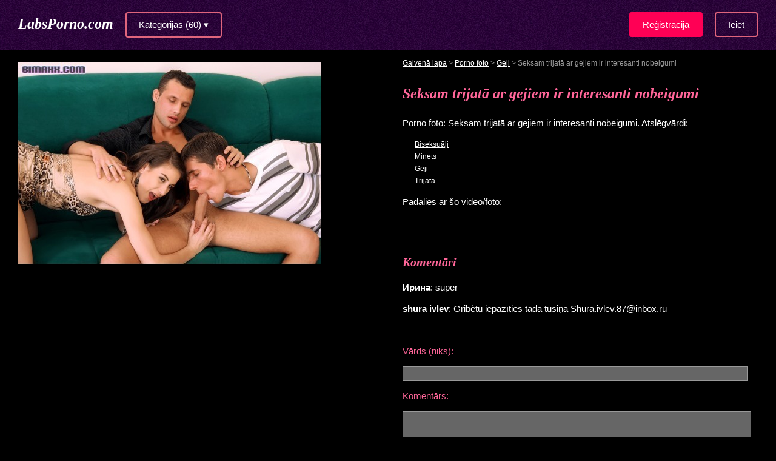

--- FILE ---
content_type: text/html; charset=UTF-8
request_url: https://labsporno.com/pin/seksam-trijata-ar-gejiem-ir-interesanti-nobeigumi/
body_size: 5866
content:
<!DOCTYPE html>
<html lang="lv">

<head>
	<title>Porno foto: Seksam trijatā ar gejiem ir interesanti nobeigumi</title>
	<meta http-equiv="Content-Type" content="text/html; charset=utf-8" />
	<meta name="viewport" content="width=device-width, initial-scale=1" />
	<link rel="shortcut icon" href="/img/favicon.ico" /> 
	<meta name="description" content="Porno foto: Seksam trijatā ar gejiem ir interesanti nobeigumi, atslēgvārdi: Biseksuāļi, Minets, Geji, Trijatā.">

	<style>
	*{margin:0;padding:0;-webkit-font-smoothing:antialiased;-moz-osx-font-smoothing:grayscale;}
	html{min-width:320px;}
	body{min-width:320px;margin:0;padding:0;background-color:#000;font-family:Tahoma, Arial, sans-serif;color:#fff;font-size:15px;background-image:url('/img/bg-page.jpg');}
	img{border:none}
	a{color:#fff;}
	a:hover{color:#ff0055;}
	h1, h2, h3{font-family:'Noto Serif', Times New Roman, sans-serif;font-style:italic;color:#eee;padding-left:0;}
	h1{font-size:24px;margin:30px 0 25px 0;}
	h2{font-size:20px;margin:25px 0 20px 0;color:#ff6699}
	h3{font-size:16px;margin:18px 0 12px 0;color:#ff6699}
	p, ul{line-height:20px;margin:15px 0;font-size:15px;color:#fff}
	input{outline:none}
	p strong, ul strong, p b, ul b{color:#fff}
	.clear{clear:both;}
	#shmen{min-width:280px;display:none;text-align:center;padding:20px 10px;background-image:url('/img/shadow2.png');}
	.shadow{background:url('/img/shadow.png');height:100%}
	#draugiemLike{display:block;padding-top:15px}
	.website{display:none}
	</style>

	<script>
		var pageMarker = 'main';
	</script>
	
</head>

<body class="noreg">

<!-- top - - - - - - - - - - - - - - - - - - - - - - - - - - - - - - - - - - - - - - - - - - - - - - - - - -->

<div class="content index">
	<div class="cont">
		<div class="toplogo">
			<span><a href="/" class="logo" title="Labs Porno">LabsPorno.com</a></span>
			<span><a href="#" class="men">Kategorijas (60) ▾</a></span>
		</div>
		<div class="auth">
			<a class="login" href="#">Ieiet</a>
			<a class="reg" href="#">Reģistrācija</a>		</div>
		<div class="clear"></div>
	</div>
</div>

<!-- menu - - - - - - - - - - - - - - - - - - - - - - - - - - - - - - - - - - - - - - - - - - - - - - - - - -->

<div class="content">
	<div class="mencont">
		<div id="shmen">
			<a href="/amatieri/">Amatieri</a>
			<a href="/analais/">Anālais</a>
			<a href="/apaksvela/">Apakšveļā</a>
			<a href="/aziates/">Aziātes</a>
			<a href="/ballites/">Ballītes</a>
			<a href="/bdsm/">BDSM</a>
			<a href="/biksites/">Biksītes</a>
			<a href="/biseksuali/">Biseksuāļi</a>
			<a href="/blondines/">Blondīnes</a>
			<a href="/brunetes/">Brunetes</a>
			<a href="/dibentini/">Dibentiņi</a>
			<a href="/draudzenes/">Draudzenes</a>
			<a href="/dubulta-ieklusana/">Dubultā iekļūšana</a>
			<a href="/emo/">Emo</a>
			<a href="/erotika/">Erotika</a>
			<a href="/fistings/">Fistings</a>
			<a href="/geji/">Geji</a>
			<a href="/gifi/">Gifi</a>
			<a href="/grupveida-sekss/">Grupveida sekss</a>
			<a href="/hentai/">Hentai</a>
			<a href="/indietes/">Indietes</a>
			<a href="/jauninas/">Jauniņās 18+</a>
			<a href="/kajinas/">Kājiņas</a>
			<a href="/kulaka-rausana/">Kulakā raušana</a>
			<a href="/latinietes/">Latīnietes</a>
			<a href="/lesbietes/">Lesbietes</a>
			<a href="/lieli-pupi/">Lieli pupi</a>
			<a href="/lielie-locekli/">Lielie locekļi</a>
			<a href="/mammas/">Mammas</a>
			<a href="/masturbacija/">Masturbācija</a>
			<a href="/minets/">Minets</a>
			<a href="/negerietes/">Nēģerietes</a>
			<a href="/orgasms/">Orgasms</a>
			<a href="/orgijas/">Orģijas</a>
			<a href="/pezinas/">Pežiņas</a>
			<a href="/pieaugusie/">Pieaugušie</a>
			<a href="/pornozvaigznes/">Pornozvaigznes</a>
			<a href="/publiskais-sekss/">Publiskais sekss</a>
			<a href="/resnites/">Resnītes</a>
			<a href="/retro-porno/">Retro porno</a>
			<a href="/rudmates/">Rudmates</a>
			<a href="/seksigas/">Seksīgās</a>
			<a href="/selfiji/">Selfiji</a>
			<a href="/sieviesu-porno/">Sieviešu porno</a>
			<a href="/skaistulites/">Skaistulītes</a>
			<a href="/skvirtings/">Skvirtings</a>
			<a href="/slaidas/">Slaidās</a>
			<a href="/slavenibas/">Slavenības</a>
			<a href="/smagais-porno/">Smagais porno</a>
			<a href="/smiekligi/">Smieklīgi</a>
			<a href="/spalvainas/">Spalvainās</a>
			<a href="/sperma/">Sperma</a>
			<a href="/spermas-slakatas/">Spermas šļakatas</a>
			<a href="/sports/">Sports</a>
			<a href="/starprasu-sekss/">Starprasu sekss</a>
			<a href="/studentes/">Studentes</a>
			<a href="/transseksuali/">Transseksuāļi</a>
			<a href="/trijata/">Trijatā</a>
			<a href="/uniforma/">Uniformā</a>
			<a href="/vibratori/">Vibratori</a>
			<a href="/porno-foto/">Porno Foto</a>
			<a href="/porno-video/">Porno Video</a>		</div>
	</div>
</div>

<!--  page content - - - - - - - - - - - - - - - - - - - - - - - - - - - - - - - - - - - - - - - - - - - - - - - - - -->

<div class="content">
	<div class="cont"><div class="cont-box">
	
	<div class="pin-table"  id="komentet">
		<div class="pin-tr">
			<div class="pin-td">
				<div class = "pinpic">
					<img src="/images/5/527744700.jpg" alt="Seksam trijatā ar gejiem ir interesanti nobeigumi" id="bigpin" data-id="527744700" />
					<div id="iconpin"></div>
				</div>
			</div>
			<div class="pin-td">
				<div class="itemdesk">
					
					<div xmlns:v="http://rdf.data-vocabulary.org/#"  class ="breadcrumb">
						<span typeof="v:Breadcrumb"><a class ="breadlink" href="/" rel="v:url" property="v:title" title="Porno">Galvenā lapa</a> &gt; 
							<span typeof="v:Breadcrumb"><a class ="breadlink" href="/porno-foto/" rel="v:url" property="v:title">Porno foto</a> &gt; 
								<span typeof="v:Breadcrumb"><a class ="breadlink" href="/geji/" rel="v:url" property="v:title">Geji</a> &gt; 
									<span typeof="v:Breadcrumb">
										Seksam trijatā ar gejiem ir interesanti nobeigumi
									</span>
								</span>
							</span>
						</span>
					</div>
					<div class="pin-description">
						<h1>Seksam trijatā ar gejiem ir interesanti nobeigumi</h1>
						<p>Porno foto:  Seksam trijatā ar gejiem ir interesanti nobeigumi. Atslēgvārdi:</p>
						<ul class="breadul">
							<li><a href="/biseksuali/">Biseksuāļi</a></li>
							<li><a href="/minets/">Minets</a></li>
							<li><a href="/geji/">Geji</a></li>
							<li><a href="/trijata/">Trijatā</a></li>
						</ul>
						<p>Padalies ar šo video/foto:</p>

						<span class='st_facebook_hcount' displayText='Facebook'></span>
						<span class='st_vkontakte_hcount' displayText='Vkontakte'></span>
						<span class='st_twitter_hcount' displayText='Tweet'></span>
						<span class='st_plusone_hcount' displayText='Google +1'></span>
						<span id="draugiemLike"></span>
						
					</div>
					<div class="pin-comments">
						<h2>Komentāri</h2>
						<p><b>Ирина</b>: super</p>
<p><b>shura ivlev</b>: Gribėtu iepazīties tādā tusiņā Shura.ivlev.87@inbox.ru</p>

						<div class="tech comm">
							<form action="" method="post">
								<p>Vārds (niks):</p>
								<input name="name" type="text" value="" class="c-inp" />
								<p>Komentārs:</p>
								<textarea name="txt" class="c-inp ta"></textarea>
								<input name="url" type="text" class="website" />
								<div>
									<input name="send" type="hidden" value="1" /> <br />
									<input type="submit" name="submit" value="Atstāt komentāru" class="c-but" />
								</div>
							</form>
						</div>
					</div>
				</div>
			</div>
		</div>
	</div>
	
	<div class="desca">
		<h2>Līdzīgi porno video un foto:</h2>
	</div>
	
	<div id="pix">
		<div class="pin">
			<div class="pinb">
				<div class="pic">
					<a class="apin" data-href="/images/8/850351807.jpg" href="/pin/tris-lesbiesu-nebeidzamas-speles/" data-id="850351807" data-desc="tris-lesbiesu-nebeidzamas-speles" data-likes="210" data-comments="8"><img alt="Trīs lesbiešu nebeidzamās spēles" style="height:304px" src="/images/8/850351807-t.jpg"></a>
				</div>
			</div>
			<div class="pin-desc">
				<a href="/pin/tris-lesbiesu-nebeidzamas-speles/">Trīs lesbiešu nebeidzamās spēles</a>
			</div>
			<div class="tags">
				<a href="/amatieri/" rel="nofollow">Amatieri</a>
				<a href="/dibentini/" rel="nofollow">Dibentiņi</a>
				<a href="/lieli-pupi/" rel="nofollow">Lieli pupi</a>
				<a href="/blondines/" rel="nofollow">Blondīnes</a>
				<a href="/brunetes/" rel="nofollow">Brunetes</a>
				<a href="/studentes/" rel="nofollow">Studentes</a>
				<a href="/grupveida-sekss/" rel="nofollow">Grupveida sekss</a>
				<a href="/seksigas/" rel="nofollow">Seksīgās</a>
				<a href="/lesbietes/" rel="nofollow">Lesbietes</a>
				<a href="/ballites/" rel="nofollow">Ballītes</a>
				<a href="/slaidas/" rel="nofollow">Slaidās</a>
				<a href="/pezinas/" rel="nofollow">Pežiņas</a>
				<a href="/jauninas/" rel="nofollow">Jauniņās 18+</a>
				<a href="/trijata/" rel="nofollow">Trijatā</a>
			</div>
		</div>


		<div class="pin">
			<div class="pinb">
				<div class="pic">
					<a class="apin" data-href="/images/7/723786888.gif" href="/pin/uzaicinu-sakarigu-jaunieti-uz-kunilingu/" data-id="723786888" data-desc="uzaicinu-sakarigu-jaunieti-uz-kunilingu" data-likes="154" data-comments="2"><img alt="Uzaicinu sakarīgu jaunieti uz kunilingu" style="height:306px" src="/images/7/723786888-t.gif"></a>
				</div>
			</div>
			<div class="pin-desc">
				<a href="/pin/uzaicinu-sakarigu-jaunieti-uz-kunilingu/">Uzaicinu sakarīgu jaunieti uz kunilingu</a>
			</div>
			<div class="tags">
				<a href="/amatieri/" rel="nofollow">Amatieri</a>
				<a href="/minets/" rel="nofollow">Minets</a>
				<a href="/sieviesu-porno/" rel="nofollow">Sieviešu porno</a>
				<a href="/kulaka-rausana/" rel="nofollow">Kulakā raušana</a>
				<a href="/seksigas/" rel="nofollow">Seksīgās</a>
			</div>
		</div>


		<div class="pin">
			<div class="pinb">
				<div class="pic">
					<a class="apin" data-href="/images/3/338081728.jpg" href="/pin/seksam-trijata-ir-ari-erotiska-pieskana/" data-id="338081728" data-desc="seksam-trijata-ir-ari-erotiska-pieskana" data-likes="233" data-comments="1"><img alt="Seksam trijatā ir arī erotiska pieskaņa" style="height:354px" src="/images/3/338081728-t.jpg"></a>
				</div>
			</div>
			<div class="pin-desc">
				<a href="/pin/seksam-trijata-ir-ari-erotiska-pieskana/">Seksam trijatā ir arī erotiska pieskaņa</a>
			</div>
			<div class="tags">
				<a href="/analais/" rel="nofollow">Anālais</a>
				<a href="/blondines/" rel="nofollow">Blondīnes</a>
				<a href="/minets/" rel="nofollow">Minets</a>
				<a href="/trijata/" rel="nofollow">Trijatā</a>
			</div>
		</div>


		<div class="pin">
			<div class="pinb">
				<div class="pic">
					<a class="apin" data-href="/images/1/161013471.jpg" href="/pin/ka-to-dara-kina/" data-id="161013471" data-desc="ka-to-dara-kina" data-likes="18" data-comments="0"><img alt="Kā to dara Ķīnā" style="height:346px" src="/images/1/161013471-t.jpg"></a>
				</div>
			</div>
			<div class="pin-desc">
				<a href="/pin/ka-to-dara-kina/">Kā to dara Ķīnā</a>
			</div>
			<div class="tags">
				<a href="/amatieri/" rel="nofollow">Amatieri</a>
				<a href="/aziates/" rel="nofollow">Aziātes</a>
				<a href="/minets/" rel="nofollow">Minets</a>
				<a href="/sperma/" rel="nofollow">Sperma</a>
				<a href="/spermas-slakatas/" rel="nofollow">Spermas šļakatas</a>
				<a href="/orgijas/" rel="nofollow">Orģijas</a>
				<a href="/grupveida-sekss/" rel="nofollow">Grupveida sekss</a>
				<a href="/smagais-porno/" rel="nofollow">Smagais porno</a>
				<a href="/seksigas/" rel="nofollow">Seksīgās</a>
				<a href="/ballites/" rel="nofollow">Ballītes</a>
			</div>
		</div>


		<div class="pin">
			<div class="pinb">
				<div class="pic">
					<a class="apin" data-href="/images/6/630595779.jpg" href="/pin/un-kura-cauruma-tev-patik-vislabak/" data-id="630595779" data-desc="un-kura-cauruma-tev-patik-vislabak" data-likes="116" data-comments="2"><img alt="Un kurā caurumā tev patīk vislabāk?" style="height:349px" src="/images/6/630595779-t.jpg"></a>
				</div>
			</div>
			<div class="pin-desc">
				<a href="/pin/un-kura-cauruma-tev-patik-vislabak/">Un kurā caurumā tev patīk vislabāk?</a>
			</div>
			<div class="tags">
				<a href="/dibentini/" rel="nofollow">Dibentiņi</a>
				<a href="/blondines/" rel="nofollow">Blondīnes</a>
				<a href="/minets/" rel="nofollow">Minets</a>
				<a href="/brunetes/" rel="nofollow">Brunetes</a>
				<a href="/lesbietes/" rel="nofollow">Lesbietes</a>
				<a href="/apaksvela/" rel="nofollow">Apakšveļā</a>
				<a href="/pezinas/" rel="nofollow">Pežiņas</a>
				<a href="/jauninas/" rel="nofollow">Jauniņās 18+</a>
				<a href="/trijata/" rel="nofollow">Trijatā</a>
			</div>
		</div>


		<div class="pin">
			<div class="pinb">
				<div class="pic">
					<a class="apin" data-href="/images/9/951283636.gif" href="/pin/ari-sansoli-reizem-ir-apsvecami-bet-trijata/" data-id="951283636" data-desc="ari-sansoli-reizem-ir-apsvecami-bet-trijata" data-likes="107" data-comments="1"><img alt="Arī sansoļi reizēm ir apsvecami, bet trijatā" style="height:192px" src="/images/9/951283636-t.gif"></a>
				</div>
			</div>
			<div class="pin-desc">
				<a href="/pin/ari-sansoli-reizem-ir-apsvecami-bet-trijata/">Arī sansoļi reizēm ir apsvecami, bet trijatā</a>
			</div>
			<div class="tags">
				<a href="/dibentini/" rel="nofollow">Dibentiņi</a>
				<a href="/dubulta-ieklusana/" rel="nofollow">Dubultā iekļūšana</a>
				<a href="/gifi/" rel="nofollow">Gifi</a>
				<a href="/seksigas/" rel="nofollow">Seksīgās</a>
				<a href="/pornozvaigznes/" rel="nofollow">Pornozvaigznes</a>
				<a href="/trijata/" rel="nofollow">Trijatā</a>
			</div>
		</div>


		<div class="pin">
			<div class="pinb">
				<div class="pic">
					<a class="apin" data-href="/images/4/480575473.jpg" href="/pin/es-busu-tava-padeviga-kuce/" data-id="480575473" data-desc="es-busu-tava-padeviga-kuce" data-likes="127" data-comments="0"><img alt="Es būšu tava padevīgā kuce" style="height:492px" src="/images/4/480575473-t.jpg"></a>
				</div>
			</div>
			<div class="pin-desc">
				<a href="/pin/es-busu-tava-padeviga-kuce/">Es būšu tava padevīgā kuce</a>
			</div>
			<div class="tags">
				<a href="/skaistulites/" rel="nofollow">Skaistulītes</a>
				<a href="/lielie-locekli/" rel="nofollow">Lielie locekļi</a>
				<a href="/lieli-pupi/" rel="nofollow">Lieli pupi</a>
				<a href="/minets/" rel="nofollow">Minets</a>
				<a href="/brunetes/" rel="nofollow">Brunetes</a>
				<a href="/sieviesu-porno/" rel="nofollow">Sieviešu porno</a>
				<a href="/draudzenes/" rel="nofollow">Draudzenes</a>
				<a href="/seksigas/" rel="nofollow">Seksīgās</a>
				<a href="/pezinas/" rel="nofollow">Pežiņas</a>
				<a href="/jauninas/" rel="nofollow">Jauniņās 18+</a>
			</div>
		</div>


		<div class="pin">
			<div class="pinb">
				<div class="pic">
					<a class="apin" data-href="/images/4/450178326.gif" href="/pin/vai-cik-vins-tev-ir-skaists/" data-id="450178326" data-desc="vai-cik-vins-tev-ir-skaists" data-likes="98" data-comments="2"><img alt="Vai, cik viņš tev ir skaists" style="height:110px" src="/images/4/450178326-t.gif"></a>
				</div>
			</div>
			<div class="pin-desc">
				<a href="/pin/vai-cik-vins-tev-ir-skaists/">Vai, cik viņš tev ir skaists</a>
			</div>
			<div class="tags">
				<a href="/lielie-locekli/" rel="nofollow">Lielie locekļi</a>
				<a href="/brunetes/" rel="nofollow">Brunetes</a>
				<a href="/sieviesu-porno/" rel="nofollow">Sieviešu porno</a>
				<a href="/gifi/" rel="nofollow">Gifi</a>
				<a href="/smagais-porno/" rel="nofollow">Smagais porno</a>
				<a href="/seksigas/" rel="nofollow">Seksīgās</a>
				<a href="/starprasu-sekss/" rel="nofollow">Starprasu sekss</a>
				<a href="/jauninas/" rel="nofollow">Jauniņās 18+</a>
				<a href="/trijata/" rel="nofollow">Trijatā</a>
			</div>
		</div>


		<div class="pin">
			<div class="pinb">
				<div class="pic">
					<a class="apin" data-href="/images/2/236365235.jpg" href="/pin/panems-klitoru-starp-zobiem/" data-id="236365235" data-desc="panems-klitoru-starp-zobiem" data-likes="3" data-comments="0"><img alt="Paņems klitoru starp zobiem" style="height:354px" src="/images/2/236365235-t.jpg"></a>
				</div>
			</div>
			<div class="pin-desc">
				<a href="/pin/panems-klitoru-starp-zobiem/">Paņems klitoru starp zobiem</a>
			</div>
			<div class="tags">
				<a href="/amatieri/" rel="nofollow">Amatieri</a>
				<a href="/skaistulites/" rel="nofollow">Skaistulītes</a>
				<a href="/biseksuali/" rel="nofollow">Biseksuāļi</a>
				<a href="/studentes/" rel="nofollow">Studentes</a>
				<a href="/draudzenes/" rel="nofollow">Draudzenes</a>
				<a href="/lesbietes/" rel="nofollow">Lesbietes</a>
				<a href="/pezinas/" rel="nofollow">Pežiņas</a>
				<a href="/jauninas/" rel="nofollow">Jauniņās 18+</a>
			</div>
		</div>


		<div class="pin">
			<div class="pinb">
				<div class="pic">
					<a class="apin" data-href="/images/6/672538093.jpg" href="/pin/bezmaksas-klitora-masaza-pie-manis/" data-id="672538093" data-desc="bezmaksas-klitora-masaza-pie-manis" data-likes="3" data-comments="1"><img alt="Bezmaksas klitora masāža pie manis" style="height:362px" src="/images/6/672538093-t.jpg"></a>
				</div>
			</div>
			<div class="pin-desc">
				<a href="/pin/bezmaksas-klitora-masaza-pie-manis/">Bezmaksas klitora masāža pie manis</a>
			</div>
			<div class="tags">
				<a href="/amatieri/" rel="nofollow">Amatieri</a>
				<a href="/skaistulites/" rel="nofollow">Skaistulītes</a>
				<a href="/biseksuali/" rel="nofollow">Biseksuāļi</a>
				<a href="/studentes/" rel="nofollow">Studentes</a>
				<a href="/draudzenes/" rel="nofollow">Draudzenes</a>
				<a href="/lesbietes/" rel="nofollow">Lesbietes</a>
				<a href="/pezinas/" rel="nofollow">Pežiņas</a>
				<a href="/jauninas/" rel="nofollow">Jauniņās 18+</a>
			</div>
		</div>


		<div class="pin">
			<div class="pinb">
				<div class="pic">
					<a class="apin" data-href="/images/7/715474960.gif" href="/pin/lenak-dargais-man-patik-lenais-sekss/" data-id="715474960" data-desc="lenak-dargais-man-patik-lenais-sekss" data-likes="3" data-comments="0"><img alt="Lēnāk dārgais, man patīk lēnais sekss" style="height:131px" src="/images/7/715474960-t.gif"></a>
				</div>
			</div>
			<div class="pin-desc">
				<a href="/pin/lenak-dargais-man-patik-lenais-sekss/">Lēnāk dārgais, man patīk lēnais sekss</a>
			</div>
			<div class="tags">
				<a href="/amatieri/" rel="nofollow">Amatieri</a>
				<a href="/skaistulites/" rel="nofollow">Skaistulītes</a>
				<a href="/lieli-pupi/" rel="nofollow">Lieli pupi</a>
				<a href="/biseksuali/" rel="nofollow">Biseksuāļi</a>
				<a href="/minets/" rel="nofollow">Minets</a>
				<a href="/gifi/" rel="nofollow">Gifi</a>
			</div>
		</div>


		<div class="pin">
			<div class="pinb">
				<div class="pic">
					<a class="apin" data-href="/images/5/527744700.jpg" href="/pin/seksam-trijata-ar-gejiem-ir-interesanti-nobeigumi/" data-id="527744700" data-desc="seksam-trijata-ar-gejiem-ir-interesanti-nobeigumi" data-likes="6" data-comments="2"><img alt="Seksam trijatā ar gejiem ir interesanti nobeigumi" style="height:157px" src="/images/5/527744700-t.jpg"></a>
				</div>
			</div>
			<div class="pin-desc">
				<a href="/pin/seksam-trijata-ar-gejiem-ir-interesanti-nobeigumi/">Seksam trijatā ar gejiem ir interesanti nobeigumi</a>
			</div>
			<div class="tags">
				<a href="/biseksuali/" rel="nofollow">Biseksuāļi</a>
				<a href="/minets/" rel="nofollow">Minets</a>
				<a href="/geji/" rel="nofollow">Geji</a>
				<a href="/trijata/" rel="nofollow">Trijatā</a>
			</div>
		</div>


		<div class="pin">
			<div class="pinb">
				<div class="pic">
					<a class="apin" data-href="/images/5/578735128.jpg" href="/pin/biseksuali-un-geji-viss-vienuviet/" data-id="578735128" data-desc="biseksuali-un-geji-viss-vienuviet" data-likes="5" data-comments="1"><img alt="Biseksuāļi un geji - viss vienuviet" style="height:159px" src="/images/5/578735128-t.jpg"></a>
				</div>
			</div>
			<div class="pin-desc">
				<a href="/pin/biseksuali-un-geji-viss-vienuviet/">Biseksuāļi un geji - viss vienuviet</a>
			</div>
			<div class="tags">
				<a href="/amatieri/" rel="nofollow">Amatieri</a>
				<a href="/biseksuali/" rel="nofollow">Biseksuāļi</a>
				<a href="/minets/" rel="nofollow">Minets</a>
				<a href="/geji/" rel="nofollow">Geji</a>
				<a href="/grupveida-sekss/" rel="nofollow">Grupveida sekss</a>
			</div>
		</div>


		<div class="pin">
			<div class="pinb">
				<div class="pic">
					<a class="apin" data-href="/images/8/841347284.jpg" href="/pin/ka-viriesi-mak-nemt-mute-bi-oralais/" data-id="841347284" data-desc="ka-viriesi-mak-nemt-mute-bi-oralais" data-likes="0" data-comments="0"><img alt="Kā vīrieši māk ņemt mutē - bi orālais" style="height:177px" src="/images/8/841347284-t.jpg"></a>
				</div>
			</div>
			<div class="pin-desc">
				<a href="/pin/ka-viriesi-mak-nemt-mute-bi-oralais/">Kā vīrieši māk ņemt mutē - bi orālais</a>
			</div>
			<div class="tags">
				<a href="/biseksuali/" rel="nofollow">Biseksuāļi</a>
				<a href="/minets/" rel="nofollow">Minets</a>
				<a href="/geji/" rel="nofollow">Geji</a>
				<a href="/trijata/" rel="nofollow">Trijatā</a>
			</div>
		</div>


		<div class="pin">
			<div class="pinb">
				<div class="pic">
					<a class="apin" data-href="/images/1/193818517.jpg" href="/pin/man-sodien-ir-lustigs-prats/" data-id="193818517" data-desc="man-sodien-ir-lustigs-prats" data-likes="4" data-comments="0"><img alt="Man šodien ir lustīgs prāts" style="height:355px" src="/images/1/193818517-t.jpg"></a>
				</div>
			</div>
			<div class="pin-desc">
				<a href="/pin/man-sodien-ir-lustigs-prats/">Man šodien ir lustīgs prāts</a>
			</div>
			<div class="tags">
				<a href="/amatieri/" rel="nofollow">Amatieri</a>
				<a href="/skaistulites/" rel="nofollow">Skaistulītes</a>
				<a href="/biseksuali/" rel="nofollow">Biseksuāļi</a>
				<a href="/jauninas/" rel="nofollow">Jauniņās 18+</a>
			</div>
		</div>


		<div class="pin">
			<div class="pinb">
				<div class="pic">
					<a class="apin" data-href="/images/9/976464637.jpg" href="/pin/si-trijotne-liks-tev-aizdomaties/" data-id="976464637" data-desc="si-trijotne-liks-tev-aizdomaties" data-likes="4" data-comments="0"><img alt="Šī trijotne liks tev aizdomāties" style="height:314px" src="/images/9/976464637-t.jpg"></a>
				</div>
			</div>
			<div class="pin-desc">
				<a href="/pin/si-trijotne-liks-tev-aizdomaties/">Šī trijotne liks tev aizdomāties</a>
			</div>
			<div class="tags">
				<a href="/biseksuali/" rel="nofollow">Biseksuāļi</a>
				<a href="/trijata/" rel="nofollow">Trijatā</a>
			</div>
		</div>


		<div class="pin">
			<div class="pinb">
				<div class="pic">
					<a class="apin" data-href="/images/9/963284440.jpg" href="/pin/kuram-virietim-nepatik-ar-vibratoru/" data-id="963284440" data-desc="kuram-virietim-nepatik-ar-vibratoru" data-likes="6" data-comments="0"><img alt="Kuram vīrietim nepatīk ar vibratoru" style="height:354px" src="/images/9/963284440-t.jpg"></a>
				</div>
			</div>
			<div class="pin-desc">
				<a href="/pin/kuram-virietim-nepatik-ar-vibratoru/">Kuram vīrietim nepatīk ar vibratoru</a>
			</div>
			<div class="tags">
				<a href="/analais/" rel="nofollow">Anālais</a>
				<a href="/geji/" rel="nofollow">Geji</a>
				<a href="/vibratori/" rel="nofollow">Vibratori</a>
			</div>
		</div>


		<div class="pin">
			<div class="pinb">
				<div class="pic">
					<a class="apin" data-href="/images/9/995268861.jpg" href="/pin/manam-viram-ir-iepatikusies-kartigi-veci/" data-id="995268861" data-desc="manam-viram-ir-iepatikusies-kartigi-veci" data-likes="2" data-comments="0"><img alt="Manam vīram ir iepatikušies kārtīgi veči" style="height:173px" src="/images/9/995268861-t.jpg"></a>
				</div>
			</div>
			<div class="pin-desc">
				<a href="/pin/manam-viram-ir-iepatikusies-kartigi-veci/">Manam vīram ir iepatikušies kārtīgi veči</a>
			</div>
			<div class="tags">
				<a href="/minets/" rel="nofollow">Minets</a>
				<a href="/geji/" rel="nofollow">Geji</a>
				<a href="/seksigas/" rel="nofollow">Seksīgās</a>
				<a href="/amatieri/" rel="nofollow">Amatieri</a>
				<a href="/jauninas/" rel="nofollow">Jauniņās 18+</a>
			</div>
		</div>


		<div class="pin">
			<div class="pinb">
				<div class="pic">
					<a class="apin" data-href="/images/4/455215604.gif" href="/pin/musu-meitenes-mus-tikai-apskauz/" data-id="455215604" data-desc="musu-meitenes-mus-tikai-apskauz" data-likes="6" data-comments="1"><img alt="Mūsu meitenes mūs tikai apskauž" style="height:177px" src="/images/4/455215604-t.gif"></a>
				</div>
			</div>
			<div class="pin-desc">
				<a href="/pin/musu-meitenes-mus-tikai-apskauz/">Mūsu meitenes mūs tikai apskauž</a>
			</div>
			<div class="tags">
				<a href="/minets/" rel="nofollow">Minets</a>
				<a href="/geji/" rel="nofollow">Geji</a>
				<a href="/gifi/" rel="nofollow">Gifi</a>
				<a href="/amatieri/" rel="nofollow">Amatieri</a>
				<a href="/jauninas/" rel="nofollow">Jauniņās 18+</a>
			</div>
		</div>


		<div class="pin">
			<div class="pinb">
				<div class="pic">
					<a class="apin" data-href="/images/5/547236507.jpg" href="/pin/es-parasti-atdodos-bez-maksas-ja-tu-man-patiksi/" data-id="547236507" data-desc="es-parasti-atdodos-bez-maksas-ja-tu-man-patiksi" data-likes="5" data-comments="1"><img alt="Es parasti atdodos bez maksas, ja tu man patiksi" style="height:209px" src="/images/5/547236507-t.jpg"></a>
				</div>
			</div>
			<div class="pin-desc">
				<a href="/pin/es-parasti-atdodos-bez-maksas-ja-tu-man-patiksi/">Es parasti atdodos bez maksas, ja tu man patiksi</a>
			</div>
			<div class="tags">
				<a href="/sieviesu-porno/" rel="nofollow">Sieviešu porno</a>
				<a href="/geji/" rel="nofollow">Geji</a>
				<a href="/selfiji/" rel="nofollow">Selfiji</a>
			</div>
		</div>

		<div class="clear"></div>
	</div>
	

	</div></div>
</div>

<div class="clear"></div>


<!-- tags - - - - - - - - - - - - - - - - - - - - - - - - - - - - - - - - - - - - - - - - - - - - - - - - - -->

<div class="content">
	<div class="cont">
		<div class="taglist">

			<a href="/amatieri/">Amatieri</a>
			<a href="/analais/">Anālais</a>
			<a href="/apaksvela/">Apakšveļā</a>
			<a href="/aziates/">Aziātes</a>
			<a href="/ballites/">Ballītes</a>
			<a href="/bdsm/">BDSM</a>
			<a href="/biksites/">Biksītes</a>
			<a href="/biseksuali/">Biseksuāļi</a>
			<a href="/blondines/">Blondīnes</a>
			<a href="/brunetes/">Brunetes</a>
			<a href="/dibentini/">Dibentiņi</a>
			<a href="/draudzenes/">Draudzenes</a>
			<a href="/dubulta-ieklusana/">Dubultā iekļūšana</a>
			<a href="/emo/">Emo</a>
			<a href="/erotika/">Erotika</a>
			<a href="/fistings/">Fistings</a>
			<a href="/geji/">Geji</a>
			<a href="/gifi/">Gifi</a>
			<a href="/grupveida-sekss/">Grupveida sekss</a>
			<a href="/hentai/">Hentai</a>
			<a href="/indietes/">Indietes</a>
			<a href="/jauninas/">Jauniņās 18+</a>
			<a href="/kajinas/">Kājiņas</a>
			<a href="/kulaka-rausana/">Kulakā raušana</a>
			<a href="/latinietes/">Latīnietes</a>
			<a href="/lesbietes/">Lesbietes</a>
			<a href="/lieli-pupi/">Lieli pupi</a>
			<a href="/lielie-locekli/">Lielie locekļi</a>
			<a href="/mammas/">Mammas</a>
			<a href="/masturbacija/">Masturbācija</a>
			<a href="/minets/">Minets</a>
			<a href="/negerietes/">Nēģerietes</a>
			<a href="/orgasms/">Orgasms</a>
			<a href="/orgijas/">Orģijas</a>
			<a href="/pezinas/">Pežiņas</a>
			<a href="/pieaugusie/">Pieaugušie</a>
			<a href="/pornozvaigznes/">Pornozvaigznes</a>
			<a href="/publiskais-sekss/">Publiskais sekss</a>
			<a href="/resnites/">Resnītes</a>
			<a href="/retro-porno/">Retro porno</a>
			<a href="/rudmates/">Rudmates</a>
			<a href="/seksigas/">Seksīgās</a>
			<a href="/selfiji/">Selfiji</a>
			<a href="/sieviesu-porno/">Sieviešu porno</a>
			<a href="/skaistulites/">Skaistulītes</a>
			<a href="/skvirtings/">Skvirtings</a>
			<a href="/slaidas/">Slaidās</a>
			<a href="/slavenibas/">Slavenības</a>
			<a href="/smagais-porno/">Smagais porno</a>
			<a href="/smiekligi/">Smieklīgi</a>
			<a href="/spalvainas/">Spalvainās</a>
			<a href="/sperma/">Sperma</a>
			<a href="/spermas-slakatas/">Spermas šļakatas</a>
			<a href="/sports/">Sports</a>
			<a href="/starprasu-sekss/">Starprasu sekss</a>
			<a href="/studentes/">Studentes</a>
			<a href="/transseksuali/">Transseksuāļi</a>
			<a href="/trijata/">Trijatā</a>
			<a href="/uniforma/">Uniformā</a>
			<a href="/vibratori/">Vibratori</a>
			<a href="/porno-foto/">Porno Foto</a>
			<a href="/porno-video/">Porno Video</a>
		</div>
	</div>
</div>

	<!-- Templates -->
	<div class="modal"> </div>

<!-- footer - - - - - - - - - - - - - - - - - - - - - - - - - - - - - - - - - - - - - - - - - - - - - - - - - -->

<div class="content index">
	<div class="footer">
		<p>© 2014-2026 <a href="/" title="Labs Porno">labsporno.com</a> — paši karstākie mirkļi.</p>
		<p>Visas modeles ir sasniegušas 18. gadu vecumu pēc  18 U.S.C. 2257 likumiem. Ienākot vietnē, jūs apstipriniet, ka esat pilngadīgs un, ka šīs vietne nav vietējās likumdošanas pārkāpums. Dotais pakalpojums izsniegs Jums unikālu kodu, kuru saņemsiet uz mobilo tālruni, kā teksta sms. Pēc koda ievadīšanas un apstiprināšanas šajā vietnē, Jūs uzsāksiet mūsu sniegtā pakalpojuma pierakstīšanos. Pakalpojums tiek pasniegts balstoties uz pierakstīšanās programmas noteikumiem, kuri ir pieejami Latvijas mobilo operatoru klientiem. Pierakstīšanās termiņš tiek pagarināts automātiski.  Jūsu pierakstīšanās pakalpojumu plāns tiks pagarināts katru nedēļu. Nedēļas pierakstīšanās maksa ir 2.95€ nedēļā. Lai Jūs varētu izmantot piedāvāto pakalpojumu, ir jāsaņem mobilā telefona īpašnieka atļauja. Piereģistrējoties šajā vietnē, Jūs piekrītas vietnes noteikumiem.</p>
		<p><a href="/noteikumi/">Noteikumi</a> / <a href="/atbalsts/">Atbalsta dienests</a>  / <a href="/serviss/">Pierakstīšanās vadība</a></p>
	</div>
</div>

	<!-- Scripts 0.036879777908325 -->
	<link rel="stylesheet" property="stylesheet" id="basecss-css" href="/img/style.css" type="text/css" media="all" />
	<script src="//code.jquery.com/jquery-2.1.3.min.js"></script>
	<script src="/js/wookmark.js" type="text/javascript"></script>
	<script src="/js/preload.js" type="text/javascript"></script>
	<script src="/js/bigimg.js" type="text/javascript"></script>
	<script src="/js/spin.min.js" type="text/javascript"></script>
	<script src="/js/cookie.js" type="text/javascript"></script>
	<script src="/js/main.js" type="text/javascript"></script>
	<script src="//www.draugiem.lv/api/api.js" type="text/javascript"></script>
	<script src="http://w.sharethis.com/button/buttons.js" type="text/javascript"></script>
	
	<script type="text/javascript">
		var p = {mobile:true};
		new DApi.Like(p).append('draugiemLike');
	</script>

</body>
</html>

--- FILE ---
content_type: text/html; charset=UTF-8
request_url: https://labsporno.com/js/modals.html
body_size: 2559
content:
<!-- LOGIN -->
<div class="overlay login-overlay">
	<div class="login-window">
		<div class="content shadow">
			<div class="cont">
				<div class="login-layer">
					<div class="login-form">
						<form action="" id="login" method="post" name="login">
							<div class="close-layer">
								<a class="close" href="#">+</a>
							</div>

							<div class="login-box">
								<span class="inptitle">Logins:</span>
								<input autocomplete="off" class="iauth" id="login" name="login" type="text">
							</div>

							<div class="login-box">
								<span class="inptitle">Parole:</span>
								<input autocomplete="off" class="iauth" id="pass" name="password" type="password">
							</div>

							<div class="login-box">
								<div class="error" id="login_err">
									Nepareizi uzrādīta parole vai logins
								</div>

								<div class="restore-ok" id="restore_ok">
									Dati no konta tika nosūtīti, viņi
									atnāks dažu minūšu laikā.
								</div>

								<div class="restore">
									<a href="#">Atjaunot paroli</a>
								</div>
							</div>

							<div class="login-box">
								<span class="inptitle">&nbsp;</span>
								<input name="go" type="hidden" value="1">

								<div class="loader-box" id="login_load">
									<div id="loader"></div>
								</div>

								<input class="button" id="login_but" type="submit" value="Ok">
							</div>
						</form>
						
						<div class="clear"></div>
					</div>
				</div>
			</div>

			<div class="clear"></div>
		</div>
	</div>
</div>


<!-- REG -->
<div class="overlay reg-overlay">
	<div class="reg-window">
		<div class="content shadow">
			<div class="reg-layer" id="reg_layer1">
				<div class="reg-form">
					<div class="close-layer">
						<a class="close" href="#">+</a>
					</div>
					<div class="reg-zag">
						Reģistrācija
					</div>
					<form action="" id="register" method="post" name="register">
						<div class="login-box">
							<div class="reg-sep">
								<span class="inptitle">Logins:</span>
								<input class="iauth" id="reg_login" name="login" type="text">
								<div class="error hidden" id="reg1_login_err">
									Loginam ir jābūt no 3 līdz 25 simboliem
								</div>
							</div>
							<div class="reg-sep">
								<span class="inptitle">Telefons:</span>
								<input class="iauth" id="reg_phone" name="phone" type="text" value="+371">
								<div class="error hidden" id="reg1_phone_err">
									Теlefonam ir jābūt formātā +37122233344
								</div><span class="inpdop">uz to jūs saņemsiet testa aktivizācijas paroli piekļuvei saitam</span>
							</div>
						</div>
						<div class="login-box">
							<div class="reg-sep">
								
								<span class="inpdop reg-terms">
									<label for="reg_adult">
										<input id="reg_adult" name="adult" type="checkbox" value="1">
										&nbsp; Jā, man ir 18 gadu un es esmu izlasījis un piekrītu <a href="/noteikumi/" target="_blank" class="terms">vietnes</a> noteikumiem
									</label>
									
								</span>
								<div class="error hidden" id="reg1_adult_err">Atzīmējiet ķeksīti</div>
								<input name="go" type="hidden" value="1">
								<input class="button reg-button" id="reg1_but" type="submit" value="Reģistrēties">
							</div>
							<div class="loader-box" id="reg1_load">
								<div id="loader"></div>
							</div>
						</div>
					</form>
					<div class="clear"></div>
				</div>
				<div class="clear"></div>
			</div>
			<div class="clear"></div>
			<div class="reg-layer" id="reg_layer2">
				<div class="reg-form">
					<div class="close-layer">
						<a class="close" href="#">+</a>
					</div>
					<div class="reg-zag">
						Pabeidziet reģistrāciju
					</div>
					<form action="" id="validate" method="post" name="validate">
						<div class="verif-sent restore-ok" id="resend_ok">
							<span class="login_text"></span>, jūsu parole tika nosūtīta uz telefonu <span class="phone_text"></span>
						</div>
						<div class="login-box verif">
							<div class="reg-sep">
								<span class="inptitle">Parole:</span>
								<input autocomplete="off" class="iauth" id="login_pass" name="password" type="text">
								<div class="error hidden" id="pass_confirm_err">
									Nepareiza parole!
								</div>
							</div>
						</div>
						<div class="login-box">
							<div class="reg-sep">
								<input name="go" type="hidden" value="1">
								<input type="hidden" name="login">
								<input class="button reg-button" id="enter_but" type="submit" value="Ieiet saitē">
							</div>
						</div>
						<div class="clear"></div>


						<div class="verif-sent">
							Nesaņēmāt paroli? Pārbaudiet, vai pareizi uzrādījāt savu numuru.
							<span id="timer_block">Atkārtota sūtīšana un/vai telefona rediģēšana būs pieejama pēc
								<span id="timer">60</span> sek.
							</span>
							
						</div>

						<div class="verif-sent">
							<span class="hidden" id="resend-link">
								<a href="#" id="change-phone">Izmainīt telefonu un/vai pieprasīt paroli vēlreiz</a>
							</span>
						</div>


					</form>
					<div class="clear"></div>
				</div>
				<div class="clear"></div>
			</div>
			<div class="clear"></div>
			<div class="reg-layer hidden" id="reg_layer3">
				<div class="reg-form">
					<div class="close-layer">
						<a class="close" href="#">+</a>
					</div>
					<div class="reg-zag">
						Atkārtota paroles nosūtīšana
					</div>
					<form action="" id="resend" method="post" name="resend">
						<div class="verif-sent error hidden" id="resend_err">
							Parole nav nosūtīta uz telefonu <span class="phone_text"></span> - kļūda
						</div>
						<div class="login-box verif">
							<div class="reg-sep">
								<span class="inptitle">Telefons:</span>
								<input class="iauth" id="phone_change" name="phone" type="text">
							</div>
						</div>
						<div class="login-box">
							<div class="reg-sep">
								<input name="go" type="hidden" value="1">
								<input class="button reg-button" id="resend_but" name="button" type="submit" value="Nosūtīt paroli">
								<div class="loader-box" id="reg_resend_load">
									<div id="loader"></div>
								</div>
							</div>
						</div>
					</form>
					<div class="clear"></div>
				</div>
				<div class="clear"></div>
			</div>
			<div class="clear"></div>
		</div>
	</div>
</div>


<!-- NEED REG -->
<div class="overlay reg-please-overlay">
	<div class="reg-please-window">
		<div class="content shadow">
			<div class="reg-layer">
				<div class="reg-form">
					<div class="close-layer">
						<a class="close" href="#">+</a>
					</div>

					<div class="needreg">
						<a class="reg niz" href="#">Reģistrācija</a>
					</div>

					<div class="needreg btmreg">
						Jūs varēsiet:<br>
						<span class="green">✓</span> palielināt attēlus<br>
						<span class="green">✓</span> pievienot favorītiem<br>
						<span class="green">✓</span> komentēt un izvēlēties!<br>
					</div>
				</div>
			</div>
		</div>
	</div>
</div>


<!-- RESTORE -->
<div class="overlay restore-overlay">
	<div class="restore-window">
		<div class="content shadow">
			<div class="restore-layer">
				<div class="restore-form">
					<form action="" id="restore" method="post" name="restore">
						<div class="close-layer">
							<a class="close-restore-window" href="#">+</a>
						</div>

						<div class="login-box">
							<div class="error" id="restore_err">
								Šāds telefons nav reģistrēts.
							</div>
						</div>

						<div class="login-box">
							<div class="reg-sep reg-rest">
								<span class="inptitle">Telefons:</span>
								<input class="iauth" id="restore_email" name="email" type="text" value="+371">
							</div>

							<div>
								<span class="inptitle">&nbsp;</span>
								<input name="go" type="hidden" value="1">

								<div class="loader-box" id="restore_load">
									<div id="loader"></div>
								</div><input class="button" id="restore_but" name="button" type="submit" value="Sūtīt paroli">
							</div>
						</div>
					</form>

					<div class="clear"></div>
				</div>
			</div>

			<div class="clear"></div>
		</div>
	</div>
</div>


<!-- BIG PICTURE -->
<div class="overlay-bigpicture">
	<div class="photoblock">
		<img src="" alt="bigimg" id="bigimg" data-desc="x">
		<div id="iconplace">
			<div class="cross">+</div>
		</div>
	</div>
</div>

<!-- ICONS -->
<div class="hidden">
	<div class="item-icons">
		<div class="pinb-icon comments">
			<a class="acomm" href="#">
				<span>15</span>
			</a>
		</div>

		<div class="pinb-icon likes">
			<a class="alike" href="#">
				<span>10</span>
			</a>
		</div>

		<div class="pinb-icon fav">
			<a class="afav" href="#"></a>
		</div>
		<div class="clear"></div>
	</div>
</div>

<!-- WARNING -->
<div class="woverlay warn-overlay">
	<div class="warn-window">
		<div class="content shadow">
			<div class="w-txt">
				Lai ienāktu saitā, Jums jāpiekrīt sekojošām prasībām: Man jau ir 18 gadi. Es esmu pilnībā atbildīgs par materiālu pārskatīšanu, kuri ir paredzēti tikai pieaugušo auditorijai<br /><br />
				<a href="#" id="ok-warn">Jā</a> &nbsp; &nbsp; &nbsp; <a href="javascript:void(0);">Nē</a>
			</div>
		</div>
	</div>
</div>


--- FILE ---
content_type: text/html; charset=UTF-8
request_url: https://labsporno.com/js/modals.html
body_size: 2559
content:
<!-- LOGIN -->
<div class="overlay login-overlay">
	<div class="login-window">
		<div class="content shadow">
			<div class="cont">
				<div class="login-layer">
					<div class="login-form">
						<form action="" id="login" method="post" name="login">
							<div class="close-layer">
								<a class="close" href="#">+</a>
							</div>

							<div class="login-box">
								<span class="inptitle">Logins:</span>
								<input autocomplete="off" class="iauth" id="login" name="login" type="text">
							</div>

							<div class="login-box">
								<span class="inptitle">Parole:</span>
								<input autocomplete="off" class="iauth" id="pass" name="password" type="password">
							</div>

							<div class="login-box">
								<div class="error" id="login_err">
									Nepareizi uzrādīta parole vai logins
								</div>

								<div class="restore-ok" id="restore_ok">
									Dati no konta tika nosūtīti, viņi
									atnāks dažu minūšu laikā.
								</div>

								<div class="restore">
									<a href="#">Atjaunot paroli</a>
								</div>
							</div>

							<div class="login-box">
								<span class="inptitle">&nbsp;</span>
								<input name="go" type="hidden" value="1">

								<div class="loader-box" id="login_load">
									<div id="loader"></div>
								</div>

								<input class="button" id="login_but" type="submit" value="Ok">
							</div>
						</form>
						
						<div class="clear"></div>
					</div>
				</div>
			</div>

			<div class="clear"></div>
		</div>
	</div>
</div>


<!-- REG -->
<div class="overlay reg-overlay">
	<div class="reg-window">
		<div class="content shadow">
			<div class="reg-layer" id="reg_layer1">
				<div class="reg-form">
					<div class="close-layer">
						<a class="close" href="#">+</a>
					</div>
					<div class="reg-zag">
						Reģistrācija
					</div>
					<form action="" id="register" method="post" name="register">
						<div class="login-box">
							<div class="reg-sep">
								<span class="inptitle">Logins:</span>
								<input class="iauth" id="reg_login" name="login" type="text">
								<div class="error hidden" id="reg1_login_err">
									Loginam ir jābūt no 3 līdz 25 simboliem
								</div>
							</div>
							<div class="reg-sep">
								<span class="inptitle">Telefons:</span>
								<input class="iauth" id="reg_phone" name="phone" type="text" value="+371">
								<div class="error hidden" id="reg1_phone_err">
									Теlefonam ir jābūt formātā +37122233344
								</div><span class="inpdop">uz to jūs saņemsiet testa aktivizācijas paroli piekļuvei saitam</span>
							</div>
						</div>
						<div class="login-box">
							<div class="reg-sep">
								
								<span class="inpdop reg-terms">
									<label for="reg_adult">
										<input id="reg_adult" name="adult" type="checkbox" value="1">
										&nbsp; Jā, man ir 18 gadu un es esmu izlasījis un piekrītu <a href="/noteikumi/" target="_blank" class="terms">vietnes</a> noteikumiem
									</label>
									
								</span>
								<div class="error hidden" id="reg1_adult_err">Atzīmējiet ķeksīti</div>
								<input name="go" type="hidden" value="1">
								<input class="button reg-button" id="reg1_but" type="submit" value="Reģistrēties">
							</div>
							<div class="loader-box" id="reg1_load">
								<div id="loader"></div>
							</div>
						</div>
					</form>
					<div class="clear"></div>
				</div>
				<div class="clear"></div>
			</div>
			<div class="clear"></div>
			<div class="reg-layer" id="reg_layer2">
				<div class="reg-form">
					<div class="close-layer">
						<a class="close" href="#">+</a>
					</div>
					<div class="reg-zag">
						Pabeidziet reģistrāciju
					</div>
					<form action="" id="validate" method="post" name="validate">
						<div class="verif-sent restore-ok" id="resend_ok">
							<span class="login_text"></span>, jūsu parole tika nosūtīta uz telefonu <span class="phone_text"></span>
						</div>
						<div class="login-box verif">
							<div class="reg-sep">
								<span class="inptitle">Parole:</span>
								<input autocomplete="off" class="iauth" id="login_pass" name="password" type="text">
								<div class="error hidden" id="pass_confirm_err">
									Nepareiza parole!
								</div>
							</div>
						</div>
						<div class="login-box">
							<div class="reg-sep">
								<input name="go" type="hidden" value="1">
								<input type="hidden" name="login">
								<input class="button reg-button" id="enter_but" type="submit" value="Ieiet saitē">
							</div>
						</div>
						<div class="clear"></div>


						<div class="verif-sent">
							Nesaņēmāt paroli? Pārbaudiet, vai pareizi uzrādījāt savu numuru.
							<span id="timer_block">Atkārtota sūtīšana un/vai telefona rediģēšana būs pieejama pēc
								<span id="timer">60</span> sek.
							</span>
							
						</div>

						<div class="verif-sent">
							<span class="hidden" id="resend-link">
								<a href="#" id="change-phone">Izmainīt telefonu un/vai pieprasīt paroli vēlreiz</a>
							</span>
						</div>


					</form>
					<div class="clear"></div>
				</div>
				<div class="clear"></div>
			</div>
			<div class="clear"></div>
			<div class="reg-layer hidden" id="reg_layer3">
				<div class="reg-form">
					<div class="close-layer">
						<a class="close" href="#">+</a>
					</div>
					<div class="reg-zag">
						Atkārtota paroles nosūtīšana
					</div>
					<form action="" id="resend" method="post" name="resend">
						<div class="verif-sent error hidden" id="resend_err">
							Parole nav nosūtīta uz telefonu <span class="phone_text"></span> - kļūda
						</div>
						<div class="login-box verif">
							<div class="reg-sep">
								<span class="inptitle">Telefons:</span>
								<input class="iauth" id="phone_change" name="phone" type="text">
							</div>
						</div>
						<div class="login-box">
							<div class="reg-sep">
								<input name="go" type="hidden" value="1">
								<input class="button reg-button" id="resend_but" name="button" type="submit" value="Nosūtīt paroli">
								<div class="loader-box" id="reg_resend_load">
									<div id="loader"></div>
								</div>
							</div>
						</div>
					</form>
					<div class="clear"></div>
				</div>
				<div class="clear"></div>
			</div>
			<div class="clear"></div>
		</div>
	</div>
</div>


<!-- NEED REG -->
<div class="overlay reg-please-overlay">
	<div class="reg-please-window">
		<div class="content shadow">
			<div class="reg-layer">
				<div class="reg-form">
					<div class="close-layer">
						<a class="close" href="#">+</a>
					</div>

					<div class="needreg">
						<a class="reg niz" href="#">Reģistrācija</a>
					</div>

					<div class="needreg btmreg">
						Jūs varēsiet:<br>
						<span class="green">✓</span> palielināt attēlus<br>
						<span class="green">✓</span> pievienot favorītiem<br>
						<span class="green">✓</span> komentēt un izvēlēties!<br>
					</div>
				</div>
			</div>
		</div>
	</div>
</div>


<!-- RESTORE -->
<div class="overlay restore-overlay">
	<div class="restore-window">
		<div class="content shadow">
			<div class="restore-layer">
				<div class="restore-form">
					<form action="" id="restore" method="post" name="restore">
						<div class="close-layer">
							<a class="close-restore-window" href="#">+</a>
						</div>

						<div class="login-box">
							<div class="error" id="restore_err">
								Šāds telefons nav reģistrēts.
							</div>
						</div>

						<div class="login-box">
							<div class="reg-sep reg-rest">
								<span class="inptitle">Telefons:</span>
								<input class="iauth" id="restore_email" name="email" type="text" value="+371">
							</div>

							<div>
								<span class="inptitle">&nbsp;</span>
								<input name="go" type="hidden" value="1">

								<div class="loader-box" id="restore_load">
									<div id="loader"></div>
								</div><input class="button" id="restore_but" name="button" type="submit" value="Sūtīt paroli">
							</div>
						</div>
					</form>

					<div class="clear"></div>
				</div>
			</div>

			<div class="clear"></div>
		</div>
	</div>
</div>


<!-- BIG PICTURE -->
<div class="overlay-bigpicture">
	<div class="photoblock">
		<img src="" alt="bigimg" id="bigimg" data-desc="x">
		<div id="iconplace">
			<div class="cross">+</div>
		</div>
	</div>
</div>

<!-- ICONS -->
<div class="hidden">
	<div class="item-icons">
		<div class="pinb-icon comments">
			<a class="acomm" href="#">
				<span>15</span>
			</a>
		</div>

		<div class="pinb-icon likes">
			<a class="alike" href="#">
				<span>10</span>
			</a>
		</div>

		<div class="pinb-icon fav">
			<a class="afav" href="#"></a>
		</div>
		<div class="clear"></div>
	</div>
</div>

<!-- WARNING -->
<div class="woverlay warn-overlay">
	<div class="warn-window">
		<div class="content shadow">
			<div class="w-txt">
				Lai ienāktu saitā, Jums jāpiekrīt sekojošām prasībām: Man jau ir 18 gadi. Es esmu pilnībā atbildīgs par materiālu pārskatīšanu, kuri ir paredzēti tikai pieaugušo auditorijai<br /><br />
				<a href="#" id="ok-warn">Jā</a> &nbsp; &nbsp; &nbsp; <a href="javascript:void(0);">Nē</a>
			</div>
		</div>
	</div>
</div>


--- FILE ---
content_type: text/css
request_url: https://labsporno.com/img/style.css
body_size: 4038
content:
@import url(http://fonts.googleapis.com/css?family=Noto+Serif:400italic&subset=latin,latin-ext);.content{width:100%}
.index{background-color:#260034;background-image:url('/img/bg-menu.jpg')}
.cont{margin:0 auto;width:100%;min-width:320px;max-width:1260px}
.cont-box{padding:15px}
.mencont{height:0px;overflow:visible;position:relative}
.toplogo{float:left;width:65%;padding-top:20px}
.auth{float:left;width:35%;padding-top:20px}
.toplogo span{display:block;float:left;padding-left:20px;padding-bottom:20px}
.logo{display:block;text-decoration:none;font-size:24px;font-weight:bold;padding-top:7px;padding-bottom:10px;font-family:'Noto Serif', Times New Roman, sans-serif;font-style:italic;line-height:25px}
.men,
.auth a{display:block;padding:10px 20px;color:#fff;text-decoration:none;border:2px solid #e0657c;float:left;-webkit-border-radius:4px;-moz-border-radius:4px;-khtml-border-radius:4px;border-radius:4px;margin:0 20px 20px 0}
.auth a{float:right}
.men{margin:0}
.auth a.reg{border:2px solid #ff0055;background-color:#ff0055;margin-bottom:20px}
.men:hover{position:relative;z-index:5}
.login:hover,
.favpage:hover,
.logout:hover{color:#fff;border-color:#ff0055;background-color:#ff0055;position:relative;z-index:5}
.auth a.reg:hover{border-color:#c4134e;background-color:#c4134e}
#pix{position:relative}
.pin{padding:3px 3px 13px 3px;width:240px}
.apin{display:block}
.apin img{width:236px;display:block}
.pinb{position:relative;cursor:pointer;border:2px solid #000;-webkit-transition:border-color ease-out 0.5s;transition:border-color ease-out 0.5s}
.pinb:hover{border-color:#ff0055}
.tags{text-align:center;width:236px;padding-bottom:10px}
.tags a{color:#e29f9f;display:inline-block;padding:0 5px 2px 5px;margin:2px;font-size:11px;text-decoration:none;background-color:#381146;-webkit-border-radius:3px;-moz-border-radius:3px;-khtml-border-radius:3px;border-radius:3px}
.tags a:hover{color:#eee;background-color:#ff0055}
.pin-desc{font-size:12px;text-align:center;padding:5px}
.pin-desc a{color:#ff6699;text-decoration:none}
.pin-desc a:hover{color:#fff}
.likes{position:absolute;top:3px;left:5px}
.fav{position:absolute;top:3px;right:5px}
.comments{position:absolute;bottom:3px;left:5px}
#iconplace .fav{position:absolute;left:65px;right:inherit}
.spinner-wrap{position:absolute;top:0;width:100%;height:100%;z-index:3}
.spinner{height:50px;width:50px}
.alike{float:left;background:url('/img/like_sprite.png') top;display:block;text-decoration:none;height:30px;width:55px;line-height:30px;color:#B5B5B5;vertical-align:center;font-size:12px;z-index:2;-webkit-border-radius:2px;-moz-border-radius:2px;-khtml-border-radius:2px;border-radius:2px;margin-left:-2px}
.afav{position:relative;background:url('/img/fav_sprite.png') top;display:block;text-decoration:none;height:30px;line-height:30px;width:30px;vertical-align:center;font-size:12px;z-index:2;-webkit-border-radius:2px;-moz-border-radius:2px;-khtml-border-radius:2px;border-radius:2px}
.afav{float:right;margin-right:-2px}
.alike img,
.afav img{width:30px;height:30px}
.alike img{float:left;width:22px}
.acomm{float:left;background:url('/img/comm_sprite.png') top;display:block;text-decoration:none;height:30px;line-height:30px;width:55px;color:#B5B5B5;vertical-align:center;padding-left:5px;padding-right:0px;font-size:12px;z-index:2;-webkit-border-radius:2px;-moz-border-radius:2px;-khtml-border-radius:2px;border-radius:2px;margin-left:-2px}
.taglist{padding:20px;text-align:center}
.taglist a{display:inline-block;padding:2px 8px 5px 8px;margin:3px;text-decoration:none;color:#e29f9f;background-color:#381146;-webkit-border-radius:3px;-moz-border-radius:3px;-khtml-border-radius:3px;border-radius:3px}
.taglist a:hover{color:#fff;background-color:#ff0055}
.mencont{height:0px;position:absolute;z-index:11;top:0px;overflow:visible;margin:0 auto;width:100%}
#shmen a{display:inline-block;padding:5px 8px;margin:3px;text-decoration:none;color:#e29f9f;background-color:#381146;-webkit-border-radius:3px;-moz-border-radius:3px;-khtml-border-radius:3px;border-radius:3px}
#shmen a:hover{color:#fff;background-color:#ff0055}
#shmen ul{width:100%}
#shmen ul li{display:inline;text-decoration:none;list-style:none}
.loading{position:relative;margin-top:-400px;z-index:2;background:url('/img/loading.png') repeat-x}
.loader-box{position:relative;height:100px;width:70px;margin-left:auto;margin-right:auto;margin-bottom:15px;margin-top:100px}
.loader-box_img{position:relative;height:30px;width:30px;margin-left:auto;margin-right:auto}
.ltxt,
.needreg{font-size:24px;margin-top:0;text-align:center;font-weight:bold;font-family:'Noto Serif', Times New Roman, sans-serif;font-style:italic}
.needreg{font-size:20px;margin:20px 0}
.needreg a{display:inline-block;padding:10px 20px;color:#fff;text-decoration:none;border:2px solid #ff0055;background-color:#ff0055;-webkit-border-radius:4px;-moz-border-radius:4px;-khtml-border-radius:4px;border-radius:4px}
.needreg a.reg:hover{border-color:#c4134e;background-color:#c4134e}
.tech{padding-bottom:50px}
.cont-cell{display:inline-block;padding:5px 10px;width:30%;min-width:200px}
.cc-lab{width:100px;min-width:100px}
.c-inp{width:95%;padding:3px;font-size:14px;color:#fff;background-color:#666;border:1px solid #999}
.ta{width:96%;height:50px}
.contmsg{padding:10px 15px;border:1px solid #fff;margin:0 0 20px 0}
.footer{margin:0 auto;padding:100px 25px 25px 25px;max-width:700px;text-align:center}
.footer p{color:#666;font-size:12px;line-height:15px}
.footer a{color:#666;text-decoration:underline;font-size:12px}
.footer a:hover{color:#ccc}
.overlay{position:fixed;left:0;top:0;right:0;bottom:0;z-index:10;display:none;background-color:rgba(0,0,0,0.8)}
.woverlay{position:fixed;left:0;top:0;right:0;bottom:0;z-index:10;display:none;background-color:rgba(0,0,0,0.8)}
.overlay-bigpicture{position:fixed;top:0;right:0;bottom:0;left:0;display:none;z-index:8;background-color:rgba(0,0,0,0.85)}
.bp-overlay{position:fixed;top:0;right:0;bottom:0;left:0;z-index:8;background-color:rgba(0,0,0,0.85)}
.reg-overlay{z-index:21}
.warn-overlay{z-index:22}
#bigimg, #iconplace{position:absolute;top:0;right:0;bottom:0;left:0;margin:auto}
#iconpin{position:absolute;top:0;right:0;bottom:0;left:0;margin:20px 0 0 20px}
.pinpic{padding:5px}
.pin-table{display:table}
.pin-tr{display:table-row;vertical-align:top}
.pin-td{display:table-cell;vertical-align:top}
.itemdesk{padding-left:30px}
.breadcrumb{color:#999;font-size:12px}
.breadul li{list-style-type:none;padding-left:20px;font-size:12px}
.ind-bread{padding:0 0 10px 12px}
.informer{color:#ff0055}
.pinpic .comments{display:none}
.reg-window,
.warn-window,
.restore-window,
.reg_popup,
.reg-please-window{position:absolute;top:0;right:0;bottom:0;left:0;width:600px;height:240px;margin:auto;color:#fff;z-index:20;overflow-x:hidden;overflow-y:hidden}
.warn-window{height:180px;}
.restore-window{width:300px;height:156px}
.login-window{position:fixed;top:0;right:0;bottom:0;left:0;height:127px;width:640px;margin:auto;z-index:20;color:#fff;overflow:hidden;box-sizing:border-box;-moz-box-sizing:border-box}
a.close,
a.close-restore-window,
.cross{display:block;position:absolute;right:0;top:-7px;font-size:30px;color:#ff0055;text-decoration:none;cursor:pointer;-webkit-transform:rotate(45deg);-ms-transform:rotate(45deg);transform:rotate(45deg)}
a.close:hover{color:#fff}
.reg-layer{margin:0 auto;width:100%}
.reg-form{padding:10px}
.reg-zag{font-size:24px;padding-bottom:15px;padding-left:5px;font-weight:bold;font-family:'Noto Serif', Times New Roman, sans-serif;font-style:italic}
.reg-sep{padding:0 0 20px 0;overflow:auto}
.inpdop{float:left;display:block;font-size:13px;color:#999;padding-top:5px;width:260px}
.reg-terms{padding-left:0;padding-bottom:10px;color:#fff}
.terms{color:$fff}
.reg-dop{float:left;width:280px;padding:10px 5px 5px 5px}
.reg-dop-i{display:block;float:left;padding:5px 8px;border-radius:4px;width:150px}
.login-layer,
.restore-layer{width:100%;float:right}
.login-form,
.restore-form{padding:15px;height:100%}
.login-box,
.restore-box{float:left;width:280px;padding:5px;min-height:20px}
@media all and (max-width:640px){.login-window{width:320px;height:229px}
.reg-window{width:290px;height:345px}
.warn-window{width:290px;height:325px}
#validate .reg-sep{padding:0}
.reg-please-window{width:290px;height:320px}
.needreg{margin-top:40px}
#register .login-box:last-child{position:absolute;bottom:0}
.cont-cell{display:block}
.men,
.auth a{padding:10px 10px;}
}
@media all and (max-height:340px){.reg-window,
.warn-window,
.restore-window,
.reg_popup,
.reg-please-window,
.login-window{top:inherit;bottom:inherit}
.cont-cell{display:block}
}
@media all and (max-height:500px){.overlay-bigpicture{overflow-y:auto}
.overlay{overflow-y:auto}
.woverlay{overflow-y:auto}
.photoblock{position:absolute;top:0;bottom:0;left:0;right:0;margin:auto;box-sizing:border-box}
.reg-window,
.warn-window,
.restore-window,
.reg_popup,
.reg-please-window,
.login-window{position:relative}
}
.restore-box{text-align:right;padding:10px 5px 5px 5px}
.inptitle{float:left;display:block;width:80px;padding:5px 0}
.error{color:#ff0055;padding:5px 0}
.restore-ok{color:#89c983;padding:5px 0}
.restore{font-size:12px;padding:5px 0;text-align:right;width:258px}
.restore a{color:#999}
.restore a:hover{color:#fff}
.likes:hover{cursor:pointer}
#login_err{display:none}
#restore_ok{display:none}
#logged_true{display:none}
#login_load{display:none}
#restore_err{display:none}
#restore_load{display:none}
#reg_layer2{display:none}
#reg1_load{display:none;position:relative;top:-10px}
.hidden{display:none}
.fav_checked{background:url('/img/fav_sprite.png') bottom}
.fav_checked:hover{background:url('/img/fav_sprite.png') top !important}
@media screen{.afav:hover{cursor:pointer;background:url('/img/fav_sprite.png') center;color:#fff}
.acomm:hover{cursor:pointer;background:url('/img/comm_sprite.png') bottom;color:#fff}
.comm{padding-top:20px}
.alike:hover{cursor:pointer;background:url('/img/like_sprite.png') bottom;color:#fff}
}
.full_cont{position:fixed;top:0;left:0;width:100%;height:100%;z-index:997}
.bg{position:fixed;top:0;left:0;background:#000000;opacity:0.5;width:100%;height:100%;z-index:990}
.full_img{position:realtive;margin-top:100px;margin-left:auto;margin-right:auto;z-index:999;box-sizing:border-box;-moz-box-sizing:border-box;overflow:auto;overflow:hidden;text-align:center}
#full_s{display:none}
#full_size_img{position:relative}
#afull:hover{cursor:default}
.acomm span{padding-left:30px}
.alike span{padding-left:30px}
.acomm span:hover{color:#fff}
.alike span:hover{color:#fff}
#prev_page{float:left;margin-right:20px}
.like_buttons{position:relative;text-align:center;left:50%;top:-58px;z-index:1000}
.alike1{position:relative;left:5px;float:left;background:url('/img/like_sprite_50.png') top;display:block;text-decoration:none;height:50px;width:75px;line-height:50px;padding-left:10px;color:#B5B5B5;vertical-align:center;font-size:18px;z-index:2;-webkit-border-radius:2px;-moz-border-radius:2px;-khtml-border-radius:2px;border-radius:2px;margin-right:10px}
.afav1{position:relative;background:url('/img/fav_sprite_50.png') top;display:block;text-decoration:none;height:50px;line-height:50px;width:50px;vertical-align:center;font-size:12px;z-index:2;-webkit-border-radius:2px;-moz-border-radius:2px;-khtml-border-radius:2px;border-radius:2px}
.afav1{float:right;margin-right:5px}
.acomm1{float:left;background:url('/img/comm_sprite_50.png') top;display:block;text-decoration:none;height:50px;line-height:50px;width:75px;color:#B5B5B5;vertical-align:center;padding-left:10px;padding-right:0px;font-size:18px;z-index:2;-webkit-border-radius:2px;-moz-border-radius:2px;-khtml-border-radius:2px;border-radius:2px;position:relative;left:5px}
.acomm1 span{padding-left:20px}
.alike1 span{padding-left:20px}
.acomm1:hover{background:url('/img/comm_sprite_50.png') bottom;color:#fff}
.alike1:hover{background:url('/img/like_sprite_50.png') bottom;color:#fff}
.afav1:hover{background:url('/img/fav_sprite_50.png') center;color:#fff}
.acomm1 span:hover{color:#fff}
.alike1 span:hover{color:#fff}
.iauth{display:block;float:left;padding:5px 8px;border:1px solid #000;background-color:#fff;-webkit-border-radius:4px;-moz-border-radius:4px;-khtml-border-radius:4px;border-radius:4px;width:160px;font-family:Tahoma, Arial, sans-serif;font-size:15px;outline:none}
.button{-webkit-appearance:none;-moz-appearance:none;appearance:none;text-align:center;width:178px;color:#fff;display:block;padding:10px 0px;border:none;background-color:#ff0055;font-size:15px;margin:10px 0 0 1px;-webkit-border-radius:4px;-moz-border-radius:4px;-khtml-border-radius:4px;border-radius:4px;cursor:pointer}
.button:hover{background-color:#c4134e}
.reg-it{width:100px}
.reg-button{width:256px}
.verif{padding-top:18px}
.login-box.spin{position:relative;height:90px}
.sep{color:#666}
.prevnext{color:#eee}
.prevnext .sep{color:#666}
.prevnext .pgnow{color:#fff;font-weight:bold}
.prevnext a{text-decoration:none}
.verif-sent a, .prevnext a{color:#ff0055}
.verif-sent a:hover, .prevnext a:hover{color:#fff}
.reg-rest{padding-bottom:10px}
@media all and (max-width:532px){.tags a{padding:4px 8px;margin:4px;font-size:13px}
#pix{width:240px}
#bigpin{max-width:100%}
.pin-table,
.pin-tr,
.pin-td{display:block}
.itemdesk{padding:5px}
}
@media all and (max-width:776px) and (min-width:533px){#pix{width:495px}
#bigpin{max-width:400px}
.pin-table,
.pin-tr,
.pin-td{display:block}
.itemdesk{padding:5px}
}
@media all and (max-width:1017px) and (min-width:777px){#pix{width:745px}
#bigpin{max-width:500px}
}
@media all and (max-width:1268px) and (min-width:1018px){#pix{width:985px}
}
@media all and (min-width:1269px){#pix{width:1230px}
}
.cont-box{-moz-box-sizing:border-box;box-sizing:border-box;display:-webkit-box;display:-webkit-flex;display:-ms-flexbox;display:flex;-webkit-box-orient:vertical;-webkit-box-direction:normal;-webkit-flex-direction:column;-ms-flex-direction:column;flex-direction:column;position:relative}
.desca{text-align:center}
.description p,
.description h1,
.tech p,
.tech h1,
.desca h1,
.itemdesk h1,
.w-txt{color:#ff6699}
.w-txt{padding:15px;text-align:center;font-family:'Noto Serif', Times New Roman, sans-serif;font-style:italic;font-weight:bold;font-size:20px;}
.reg,
.login,
.favpage,
.logout,
.menu a,
.tags a,
.taglist a,
.button{-webkit-transition:background 0.2s ease;-moz-transition:background 0.2s ease;-ms-transition:background 0.2s ease;-o-transition:background 0.2s ease;transition:background 0.2s ease}
a{-webkit-transition:color 0.2s ease;-moz-transition:color 0.2s ease;-ms-transition:color 0.2s ease;-o-transition:color 0.2s ease;transition:color 0.2s ease}
.pin a img{-webkit-transition:border 0.2s ease;-moz-transition:border 0.2s ease;-ms-transition:border 0.2s ease;-o-transition:border 0.2s ease;transition:border 0.2s ease}
.gray{color:#999}
.white{color:#fff}
.green{color:#4cc97b}
.cntr{width:44px;height:15px}

--- FILE ---
content_type: application/javascript
request_url: https://labsporno.com/js/main.js
body_size: 4372
content:
var standartFade=150,interval=false;$(document).ready(function(){$(window).on('resize',function(event){event.preventDefault();});var opts={lines:12,length:10,width:4,radius:16,corners:1,direction:1,color:'#ff0055',speed:1,trail:60,shadow:false,hwaccel:false,className:'spinner',zIndex:2e9,top:'50%',left:'50%'};var spinner=new Spinner(opts).spin($('#loader')[0]);if($('.modal').size()>0){$('.modal').load('/js/modals.html',function(){$('.pinb').append($('.item-icons').html());$('.pinb').find('.pinb-icon').hide();$('.pinb.faved').find('.fav').show();$('.pinb.faved').find('.afav').addClass('fav_checked');$.each($('.pinb'),function(index,val){var icons=$(val).find('.pinb-icon').parent(),photoData=$(val).find('.apin').data();$(icons).find('.comments span').text(photoData.comments);$(icons).find('.likes span').text(photoData.likes);$(icons).find('.comments a').attr('href',$(val).find('.apin').attr('href'));});});}$(document).on('click, mouseover','.men',function(event){event.preventDefault();$("#shmen").fadeIn(400);});$(document).on('mouseleave','#shmen',function(event){event.preventDefault();$(this).fadeOut(400);});$(document).on('click','.login',function(event){event.preventDefault();resetForms();if($(window).width()>600){$('.login-overlay').fadeIn(standartFade,function(){$('body').css('overflow','hidden');});}else{$('.login-overlay').show();}spotModal('.login-overlay','.login-window');});$(document).on('click','.reg',function(event){event.preventDefault();resetForms();closeOverlays();if(interval){if(interval===true){$('#timer_block').hide();}else{$('#timer_block').show();}}if($(window).width()>600){$('.reg-overlay').fadeIn(standartFade,function(){$('body').css('overflow','hidden');});}else{$('.reg-overlay').show();}spotModal('.reg-overlay','.reg-window');});$(document).on('click','.close',function(event){event.preventDefault();closeOverlays();});$(document).on('click','.restore',function(event){event.preventDefault();if($(window).width()>600){$('.restore-overlay').fadeIn(standartFade,function(){$('body').css('overflow','hidden');});}else{$('.restore-overlay').show();}spotModal('.restore-overlay','.restore-window');});$(document).on('click','.close-restore-window',function(event){event.preventDefault();if($(window).width()>600){$('.restore-overlay').fadeOut(standartFade,function(){$('.login-overlay').fadeIn(standartFade);$('body').css('overflow','hidden');});}else{$('.restore-overlay').hide();$('.login-overlay').show();}spotModal('.login-overlay','.login-window');});$(document).on('click','.overlay',function(event){if($(event.target).is('.overlay')){if($(this).hasClass('restore-overlay')){$('.restore-overlay').fadeOut(standartFade);}else{closeOverlays();}}});$(document).on('mouseenter','.pinb',function(event){event.preventDefault();$(this).find('.pinb-icon').show();});$(document).on('mouseleave','.pinb',function(event){event.preventDefault();if($(this).hasClass('faved')){$(this).find('.pinb-icon').not('.fav').hide();}else{$(this).find('.pinb-icon').hide();}});$(document).on('click','.overlay-bigpicture',function(event){if($(event.target).is('.overlay-bigpicture')||$(event.target).is('.cross')||$(event.target).is('img')||$(event.target).is('#iconplace')){$('body').css('overflow-y','auto');$('.overlay-bigpicture').fadeOut(standartFade,function(){$('#bigimg').attr('src','');$('.overlay-bigpicture').find('a.afav').removeClass('fav_checked');});}});$(document).on('submit','#login',function(event){event.preventDefault();$('.login-window .content').children().fadeOut('fast');var loginSpin=new Spinner({lines:10,length:10,width:5,radius:10,color:'#ff0055',trail:60,}).spin($('.login-window .content')[0]);$.post('/scripts/login.php',$(this).serialize(),function(data,textStatus,xhr){if(data&&data.authorized==="1"){location.reload();}else{$('.login-window .content').children().fadeIn('fast',function(){$('#login_err').show();});$('.login-window .content .spinner').remove();if(data.error=='ip blocked'){alert('No jūsu IP adreses tika saņemti daudz pieprasījumu loginam, šī iemesla dēļ jūs esat nobloķēts uz 1 stundu.');}}},'json');});$(document).on('click','.logout',function(event){event.preventDefault();deleteCookie('login');deleteCookie('pass');location.reload();});$(document).on('submit','#register',function(event){event.preventDefault();console.log('1');var thatForm=$(this);$('#reg1_phone_err').fadeOut(50);$('#reg1_adult_err').fadeOut(50);var spOpt={lines:10,length:10,width:5,radius:10,color:'#ff0055',trail:60,};if(!$("#reg_adult").prop("checked")){$('#reg1_adult_err').fadeIn(50);return false;}if($('#reg_login').val().length<3||$('#reg_login').val().length>25){$('#reg1_login_err').fadeIn(50);return false;}if($('#reg_phone').val().length<11){$('#reg1_phone_err').fadeIn(50);return false;}var regSpin=new Spinner(spOpt).spin($('.reg-window')[0]);$('.reg-layer').children().fadeOut('fast');$.post('/scripts/reg1.php',$(this).serialize(),function(data,textStatus,xhr){var regData=JSON.parse(data);console.log('2');if(data&&regData.reg_status==true){console.log('5');$('#validate .login_text').text($('#reg_login').val());$('#validate .phone_text').text(''+$('#reg_phone').val());$('#validate input[name="login"]').val($('#reg_login').val());$('#reg_layer1').hide();spotModal('.reg-overlay','.reg-window');$('#reg_layer3').hide();startTimer();$('#reg_layer2').show();}else if(data&&regData.error=='ip blocked'){alert('No jūsu IP adreses tika saņemti daudz pieprasījumu reģistrācijai, šī iemesla dēļ jūs esat nobloķēts uz 1 stundu.');}else if(data&&regData.error=='login zanyat'){alert('Tāds logins jau ir reģistrēts. Jūs varat beigās pievienot kādu burtu vai ciparu.');}else if(data&&regData.error=='restore from registration'){alert('Jūs jau bijāt piereģistrēts vietnē, jums tika nosūtīts logins un konta parole.');}else if(data&&regData.error=='trial finished'){alert('Uz šo telefonu jau bija saņemta testa piekļuves atļauja, bet pierakstīšanās netika pagarināta. Mēģiniet izmantot vietni pēc nedēļas.');}else if(data&&regData.error=='invalid phone'){alert('Mēs nevaram nosūtīt paroli uz uzrādīto telefona numuru. Pārbaudiet, vai neesat kļūdījies. Un atgādinām, ka serviss darbojās tikai Latvijas teritorijā.');}else if(data&&regData.error=='invalid phone 2'){alert('Mēs nevaram nosūtīt paroli uz uzrādīto telefona numuru. Pārbaudiet, vai neesat kļūdījies. Un atgādinām, ka serviss darbojās tikai Latvijas teritorijā (error 2).');}else{alert('Kaut kas ir nogājis greizi, lūgums, griesties pie atbalsta dienesta (links ir lapas apakšā).');console.log(data);}$('.reg-window .spinner').remove();$('.reg-layer').children().fadeIn(50);});});$(document).on('submit','#validate',function(event){event.preventDefault();if($(this).find('#login_pass').val().length>0){$('.reg-layer').children().fadeOut(50);var loginSpin=new Spinner({lines:10,length:10,width:5,radius:10,color:'#ff0055',trail:60,}).spin($('.reg-window')[0]);$.post('/scripts/pass_confirm.php',$(this).serialize(),function(data,textStatus,xhr){if(data&&data.authorized=="1"){location.reload();}else{if(data.error=='ip blocked'){alert('No jūsu IP adreses tika saņemti daudz pieprasījumu reģistrācijai, šī iemesla dēļ jūs esat nobloķēts uz 1 stundu.');}$('#pass_confirm_err').show();$('.reg-window .spinner').remove();$('.reg-layer').children().fadeIn(50);}},'json');}else{alert('Parole nevar būt tukša!');}});$(document).on('submit','#restore',function(event){event.preventDefault();$('#restore_err').fadeOut(50);$('.restore-form').children().fadeOut(50);var loginSpin=new Spinner({lines:10,length:10,width:5,radius:10,color:'#ff0055',trail:60,}).spin($('.restore-layer')[0]);$.post('/scripts/restore.php',$(this).serialize(),function(data,textStatus,xhr){if(data&&data.send=='1'){alert('Logins un vietnes parole ir nosūtīta uz jūsu telefonu.');closeOverlays();$('.login-overlay').fadeIn(standartFade,function(){$('body').css('overflow','hidden');$('.restore-form').children().fadeIn();$('#restore_err').fadeOut();});}else{$('.restore-form').children().fadeIn(50,function(){$('#restore_err').fadeIn(50);});if(data.error=='ip blocked'){alert('No jūsu IP adreses tika saņemti daudz pieprasījumu pēc paroles atjaunošanas, šī iemesla dēļ jūs esat nobloķēts uz 1 stundu.');}}$('.restore-layer .spinner').remove();resetForms();},'json');});$(document).on('click','#resend-link',function(event){event.preventDefault();$('#phone_change').val($('#reg_phone').val());$('#reg_layer1').hide();$('#reg_layer2').hide();$('#reg_layer3').show();});$(document).on('submit','#resend',function(event){event.preventDefault();$.post('/scripts/resend_pass.php',$(this).serialize(),function(data,textStatus,xhr){var resentData=JSON.parse(data);if(data&&resentData.send=='1'){$('#resend_ok .phone_text').text($(this).find('input[type="phone"]').val());$('#reg_layer3').hide();$('#reg_layer1').hide();startTimer();$('#reg_layer2').show();$('#validate .phone_text').text(''+resentData.error);}else{if(data&&resentData.error=='ip blocked'){alert('No jūsu IP adreses tika saņemti daudz pieprasījumu reģistrācijai, šī iemesla dēļ jūs esat nobloķēts uz 1 stundu.');}else if(data&&resentData.error=='invalid phone'){alert('Mēs nevaram nosūtīt paroli uz uzrādīto telefona numuru. Pārbaudiet, vai neesat kļūdījies. Un atgādinām, ka serviss darbojās tikai Latvijas teritorijā.');}else if(data&&resentData.error=='invalid phone 2'){alert('Mēs nevaram nosūtīt paroli uz uzrādīto telefona numuru. Pārbaudiet, vai neesat kļūdījies. Un atgādinām, ka serviss darbojās tikai Latvijas teritorijā (error 2).');}else{alert('Neprognozēta kļūda / res. Mēģiniet vēlreiz.');console.log(data);console.log(resentData.send);console.log(resentData.error);}}});});$(document).on('input','#reg_login',function(event){event.preventDefault();if($(this).val().length===0){return;}$('#reg1_login_err').fadeOut(50);if(/^[a-zA-Z1-9]+$/.test($(this).val())===false){$('#reg1_login_err').fadeIn(50);}});$(document).on('click','.pinb-icon.likes',function(event){event.preventDefault();if($(this).closest('.noreg').size()>0){if($(window).width()>600){$('.reg-please-overlay').fadeIn(standartFade,function(){$('body').css('overflow','hidden');});}else{$('.reg-please-overlay').show();spotModal('.reg-please-overlay','.reg-please-window');}return false;}var id,thatLike=$(this);if($(this).data('id')){id=$(this).data('id');}else{id=$(this).closest('.pinb').find('.apin').data('id')||$(this).closest('.overlay-bigpicture').find('img').data('id')||$(this).closest('.bp-overlay').find('img').data('id');}$.post('/scripts/like.php',{item_id:id},function(data,textStatus,xhr){if(data.error){alert('Error '+data.error+'!');return false;}else{var likesNow;if(data.liked){likesNow=parseInt($(thatLike).find('span').text())+1;}else{likesNow=parseInt($(thatLike).find('span').text())-1;}$(thatLike).find('span').text(likesNow);if($(thatLike).closest('.pin').size()>0){$(thatLike).closest('.pin').find('.apin').data('likes',likesNow);}if($(thatLike).closest('.photoblock').size()>0){var photoId=$('#bigimg').data('id');console.log(photoId);$('.apin[data-id="'+photoId+'"]').closest('.pinb').find('.alike span').text($(thatLike).find('.alike span').text()*1);}}},'json');});$(document).on('click','.pinb-icon.fav',function(event){event.preventDefault();var id,thatFav=$(this);if($(this).closest('.noreg').size()>0){if($(window).width()>600){$('.reg-please-overlay').fadeIn(standartFade,function(){$('body').css('overflow','hidden');});}else{$('.reg-please-overlay').show();spotModal('.reg-please-overlay','.reg-please-window');}return false;}if($(this).data('id')){id=$(this).data('id');}else{id=$(this).closest('.pinb').find('.apin').data('id')||$(this).closest('.overlay-bigpicture').find('img').data('id')||$(this).closest('.bp-overlay').find('img').data('id');}$.post('/scripts/fav.php',{item_id:id},function(data,textStatus,xhr){if(data.fav==false){alert('Error '+data.error+'!');return false;}else{$(thatFav).find('.afav').toggleClass('fav_checked');if($(thatFav).closest('.pinb').size()>0){$(thatFav).closest('.pinb').toggleClass('faved');}else
if($(thatFav).closest('.photoblock').size()>0){var photoId=$('#bigimg').data('id');$('.apin[data-id="'+photoId+'"]').closest('.pinb').toggleClass('faved').find('.afav').toggleClass('fav_checked');}}},'json');});$(document).on('click','.pinb-icon.comments',function(event){event.preventDefault();if($(this).closest('.noreg').size()>0){if($(window).width()>600){$('.reg-please-overlay').fadeIn(standartFade,function(){$('body').css('overflow','hidden');});}else{$('.reg-please-overlay').show();spotModal('.reg-please-overlay','.reg-please-window');}return false;}var id;var comUrl;if($(this).data('id')){id=$(this).data('id');}else{id=$(this).closest('.pinb').find('.apin').data('id')||$(this).closest('.overlay-bigpicture').find('img').data('id')||$(this).closest('.bp-overlay').find('img').data('id');}if($(this).data('desc')){comUrl=$(this).data('desc');}else{comUrl=$(this).closest('.pinb').find('.apin').data('desc')||$(this).closest('.overlay-bigpicture').find('img').data('desc')||$(this).closest('.bp-overlay').find('img').data('desc');}id=id+"";location.href="/pin/"+comUrl+"/#komentet";});$(document).on('click','a.apin',function(event){event.preventDefault();var thatApin=$(this);if($(this).closest('.noreg').size()>0){if($(window).width()>600){$('.reg-please-overlay').fadeIn(standartFade,function(){$('body').css('overflow','hidden');});}else{$('.reg-please-overlay').show();}spotModal('.reg-please-overlay','.reg-please-window');return false;}var imgLink=$(this).data('href');var id=imgLink.match(/[/][0-9]*[.]/)[0].replace('/','').replace('.','');var comUrl=$(this).data('desc');if($(this).closest('.pinb').find('.spinner-wrap').size()==0){$(this).closest('.pinb').append('<div class="spinner-wrap"><div class="spinner"></div></div>');}var spin=new Spinner({lines:10,length:10,width:3,radius:7,color:'#ff0055',trail:60,className:'spinner'}).spin($(this).closest('.pinb').find('.spinner')[0]);$('#bigimg').prop('src',imgLink).data('id',id);$('#bigimg').prop('src',imgLink).data('id',id).data('desc',comUrl);$('#bigimg').one('load',function(){var picW=$('#bigimg')[0].naturalWidth,picH=$('#bigimg')[0].naturalHeight,winH=$(window).height(),winW=$(window).width(),prop=picH/picW,newW,newH;if(picW>winW){newW=winW*0.95;newH=prop*newW;}else{if(picH>winH){newH=0.95*winH;newW=(1/prop)*newH;}else{newH=picH;newW=picW;}}$('.photoblock').height(newH).width(newW);$('#bigimg').height(newH).width(newW);$('#iconplace').height(newH).width(newW).append($('.item-icons'));$('#iconplace').find('.afav').removeClass('.fav_checked');if($(thatApin).closest('.pinb').hasClass('faved')){$('.overlay-bigpicture').find('a.afav').addClass('fav_checked');}var likesCount=$('.apin[data-id="'+id+'"]').first().closest('.pinb').find('.alike span').text()*1,commentsCount=$('.apin[data-id="'+id+'"]').first().closest('.pinb').find('.acomm span').text()*1;$('#iconplace').find('.alike span').text(likesCount);$('#iconplace').find('.acomm span').text(commentsCount);$('.spinner-wrap').remove();if($(window).width()>600){$('.overlay-bigpicture').fadeIn(standartFade);$('body').css('overflow-y','hidden');}else{$('.overlay-bigpicture').show();}spotModal('.overlay-bigpicture','.photoblock');});});setTimeout(function(){$(document).one('mouseover','.noreg',function(){if(getCookie('warn')!='ok'){$('.warn-overlay').fadeIn(200);spotModal('.warn-overlay','.warn-window');}});},500);$(document).on('click','#ok-warn',function(event){event.preventDefault();$('.warn-overlay').fadeOut(200);setCookie('warn','ok',{expires:30000000});});});function closeOverlays(){$('.overlay').fadeOut(standartFade,function(){$('body').css('overflow-y','auto');});return false;}function resetForms(){$('form').trigger('reset');$('#timer_block').show();$('#login_err').hide();$('#pass_confirm_err').hide();}function startTimer(){$('#resend-link').hide();$('#timer_block').show();$('#timer').text('60');interval=setInterval(function(){$('#timer').text($('#timer').text()-1);},1000);setTimeout(function(){clearInterval(interval);$('#timer_block').fadeOut('200',function(){$('#resend-link').show();});},60*1000);}function spotModal(overlay,modal){if($(window).height()<500){$(overlay).css({position:'absolute',top:0,height:$(document).height()}).width($(window).width());$(modal).css({position:'absolute',bottom:'initial',top:$(document).scrollTop()+20});}}

--- FILE ---
content_type: application/javascript
request_url: https://labsporno.com/js/preload.js
body_size: 445
content:
!function(){var t=!1,e=function(){t||(t=!0,document.addEventListener?document.addEventListener("DOMContentLoaded",function(){document.removeEventListener("DOMContentLoaded",arguments.callee,!1),d()},!1):document.attachEvent&&(document.attachEvent("onreadystatechange",function(){"complete"===document.readyState&&(document.detachEvent("onreadystatechange",arguments.callee),d())}),document.documentElement.doScroll&&window==window.top&&function(){if(!n){try{document.documentElement.doScroll("left")}catch(t){return void setTimeout(arguments.callee,0)}d()}}()),window.addEventListener?window.addEventListener("load",d,!1):window.attachEvent?window.attachEvent("onload",d):window.onload=d)},n=!1,o=[],d=function(){if(!n&&(n=!0,o)){for(var t=null;t=o.shift();)t.call(document);o=null}};domReady=function(t){return e(),n?t.call(document):o.push(t),this}}(),domReady(function(){$("#pix").wookmark({itemWidth:240,fillEmptySpace:0,flexibleWidth:!0,offset:4})});

--- FILE ---
content_type: application/javascript
request_url: https://labsporno.com/js/bigimg.js
body_size: 482
content:
var standartFade = 150;


$(function() {
//	$('.bp-overlay').children().fadeOut(0);

	// GET MODAL WINDOWS
	$('.modal').load('/js/modals.html');

/*
	// Spin.js
	var opts = {
	    lines: 10,
	    length: 15,
	    width: 7,
	    radius: 15,
	    corners: 1,
	    direction: 1,
	    color: '#ff0055',
	    speed: 1,
	    trail: 60,
	    shadow: false,
	    hwaccel: false,
	    className: 'spinner',
	    zIndex: 2e9,
	    top: '50%',
	    left: '50%'
	};

	var spinner = new Spinner(opts).spin($('.bp-overlay')[0]);
*/
	setTimeout(function() {
		var newW = $('#bigpin')[0].width,
			newH = $('#bigpin')[0].height;

		$('#iconpin').height(newH).width(newW).append($('.item-icons'));

		$('.bp-overlay').children().fadeIn(50, function() {
			$('.spinner').remove();
		});
	}, 500);
	
//	$('.overlay-bigpicture').fadeIn(standartFade);
});



--- FILE ---
content_type: application/javascript
request_url: https://labsporno.com/js/wookmark.js
body_size: 3524
content:
!function(t){"function"==typeof define&&define.amd?define(["window","document"],t):t(window,document)}(function(t,e){function i(t,e){return function(){return t.apply(e,arguments)}}function s(t,e){var i;for(i in e)e.hasOwnProperty(i)&&(t.style[i]=e[i])}function o(t){w(function(){var e,i;for(e=0;e<t.length;e++)i=t[e],s(i.el,i.css)})}function h(t){return t.replace(/^\s+|\s+$/g,"").toLowerCase()}function n(t,e,i){t.removeEventListener?t.removeEventListener(e,i):t.detachEvent("on"+e,i)}function r(t,e,i){n(t,e,i),t.addEventListener?t.addEventListener(e,i):t.attachEvent("on"+e,function(){i.call(t)})}function l(t){return null===t.offsetParent}function a(t){return $(t).height()}function f(t){return t.offsetWidth}function c(t,e){return t.classList?t.classList.contains(e):new RegExp("(^| )"+e+"( |$)","gi").test(t.className)}function u(t,e){t.classList?t.classList.add(e):t.className+=" "+e}function p(t,e){t.classList?t.classList.remove(e):t.className=t.className.replace(new RegExp("(^|\\b)"+e.split(" ").join("|")+"(\\b|$)","gi")," ")}function m(t,e,i,s){void 0===s&&(s="wookmark-");var o=t.getAttribute("data-"+s+e);return i===!0?parseInt(o,10):o}function d(t,e,i,s){void 0===s&&(s="wookmark-"),t.setAttribute("data-"+s+e,i)}function g(t){for(var e,i={},s=[],o=t.length;o--;)e=m(t[o],"id",!0),i.hasOwnProperty(e)||(i[e]=1,s.push(t[o]));return s}function y(e,i){return void 0!==t.getComputedStyle?t.getComputedStyle(e,null).getPropertyValue(i):e.currentStyle[i]}function v(t,e){var i,s=t.length;for(i=0;s>i;i++)if(t[i]===e)return i;return-1}function C(s,o){o=o||{},"string"==typeof s&&(s=e.querySelector(s)),this.container=s,this.columns=this.containerWidth=this.resizeTimer=null,this.activeItemCount=0,this.placeholders=[],this.itemHeightsInitialized=!1,this.itemHeightsDirty=!1,this.elementTag="div",this.initItems=i(this.initItems,this),this.updateOptions=i(this.updateOptions,this),this.onResize=i(this.onResize,this),this.onRefresh=i(this.onRefresh,this),this.getItemWidth=i(this.getItemWidth,this),this.layout=i(this.layout,this),this.layoutFull=i(this.layoutFull,this),this.layoutColumns=i(this.layoutColumns,this),this.filter=i(this.filter,this),this.clear=i(this.clear,this),this.getActiveItems=i(this.getActiveItems,this),this.refreshPlaceholders=i(this.refreshPlaceholders,this),this.sortElements=i(this.sortElements,this),this.updateFilterClasses=i(this.updateFilterClasses,this),this.initItems(),this.container.style.display="block",this.updateOptions(o),this.updateFilterClasses(),this.autoResize&&r(t,"resize",this.onResize),r(this.container,"refreshWookmark",this.onRefresh)}var I={align:"center",autoResize:!0,comparator:null,direction:void 0,ignoreInactiveItems:!0,inactiveClass:"wookmark-inactive",itemSelector:void 0,itemWidth:0,fillEmptySpace:!1,flexibleWidth:0,offset:5,outerOffset:0,onLayoutChanged:void 0,placeholderClass:"wookmark-placeholder",possibleFilters:[],resizeDelay:50,verticalOffset:void 0},w=t.requestAnimationFrame||function(t){t()};return C.prototype.initItems=function(){if(void 0===this.itemSelector){for(var t,e=[],i=this.container.children,s=i.length;s--;)t=i[s],8!==t.nodeType&&(t.style.display="",d(t,"id",s),e.unshift(t));this.items=e}else this.items=this.container.querySelectorAll(this.itemSelector);this.items.length&&(this.elementTag=this.items[0].tagName),this.itemHeightsDirty=!0},C.prototype.updateFilterClasses=function(){for(var t,e,i,s,o,n=this.items.length,r={},l=this.possibleFilters,a=l.length;n--;)if(i=this.items[n],e=JSON.parse(m(i,"filter-class",!1,"")),e&&"object"==typeof e)for(t=e.length;t--;)s=h(e[t]),r.hasOwnProperty(s)||(r[s]=[]),r[s].push(i);for(;a--;)o=h(l[a]),r.hasOwnProperty(o)||(r[o]=[]);this.filterClasses=r},C.prototype.updateOptions=function(t){var e;this.itemHeightsDirty=!0,t=t||{};for(e in I)I.hasOwnProperty(e)&&(t.hasOwnProperty(e)?this[e]=t[e]:this.hasOwnProperty(e)||(this[e]=I[e]));this.verticalOffset=this.verticalOffset||this.offset,this.layout(!0)},C.prototype.onResize=function(){clearTimeout(this.resizeTimer),this.itemHeightsDirty=0!==this.flexibleWidth,this.resizeTimer=setTimeout(this.layout,this.resizeDelay)},C.prototype.onRefresh=function(){this.itemHeightsDirty=!0,this.layout()},C.prototype.filter=function(t,e,i){var s,o,n,r,l,a=[],f=[];if(t=t||[],e=e||"or",i=i||!1,t.length){for(o=0;o<t.length;o++)l=h(t[o]),this.filterClasses.hasOwnProperty(l)&&a.push(this.filterClasses[l]);if(o=s=a.length,"or"===e||1===s)for(;o--;)f=f.concat(a[o]);else if("and"===e){for(var c,m,d,y=a[0],C=!0;o--;)a[o].length<y.length&&(y=a[o]);for(y=y||[],o=y.length;o--;){for(m=y[o],n=s,C=!0;n--&&C;)if(d=a[n],y!==d){for(c=!1,r=d.length;r--&&!c;)c=d[r]===m;C&=c}C&&(f=f.concat(y[o]))}}if(s>1&&(f=g(f)),!i)for(o=this.items.length;o--;)-1===v(f,this.items[o])&&u(this.items[o],this.inactiveClass)}else f=this.items;if(!i){for(o=f.length;o--;)p(f[o],this.inactiveClass);this.columns=null,this.layout()}return f},C.prototype.refreshPlaceholders=function(t,e){var i,o,h,n,r,l,f,c=a(this.container),u=this.columns.length,p="";if(this.placeholders.length<u){for(i=0;i<u-this.placeholders.length;i++)p+="<"+this.elementTag+' class="'+this.placeholderClass+'"/>';this.container.insertAdjacentHTML("beforeend",p),this.placeholders=this.container.querySelectorAll("."+this.placeholderClass)}for(n=this.offset+2*parseInt(y(this.placeholders[0],"border-left-width"),10)||0,n+=2*parseInt(y(this.placeholders[0],"padding-left"),10)||0,i=0;i<this.placeholders.length;i++)l=this.placeholders[i],o=this.columns[i],i>=u||0===o.length?l.style.display="none":(r=o[o.length-1],f=m(r,"top",!0)+m(r,"height",!0)+this.verticalOffset,h=Math.max(0,c-f-n),s(l,{position:"absolute",display:h>0?"block":"none",left:i*t+e+"px",top:f+"px",width:t-n+"px",height:h+"px"}))},C.prototype.getActiveItems=function(){var t,e,i=this.inactiveClass,s=[],o=this.items;if(this.ignoreInactiveItems)for(t=0;t<o.length;t++)e=o[t],c(e,i)||s.push(e);return s},C.prototype.getItemWidth=function(){var t=this.itemWidth,e=f(this.container)-2*this.outerOffset,i=this.flexibleWidth;if("function"==typeof t&&(t=this.itemWidth()),this.items.length>0&&(void 0===t||0===t&&!this.flexibleWidth)?t=f(this.items[0]):"string"==typeof t&&t.indexOf("%")>=0&&(t=parseFloat(this.itemWidth)/100*e),i){"function"==typeof i&&(i=i()),"string"==typeof i&&i.indexOf("%")>=0&&(i=parseFloat(i)/100*e);var s=e+this.offset,o=Math.floor(.5+s/(i+this.offset)),h=Math.floor(s/(t+this.offset)),n=Math.max(o,h),r=Math.min(i,Math.floor((e-(n-1)*this.offset)/n));t=Math.max(t,r)}return t},C.prototype.layout=function(t,e){if(!l(this.container)){var i,s=this.getItemWidth(),o=s+this.offset,h=f(this.container),n=h-2*this.outerOffset,r=Math.floor((n+this.offset)/o),a=0,c=0,u=this.getActiveItems(),p=u.length,m=p;if(this.itemHeightsDirty||!this.itemHeightsInitialized){for(;m--;)i=u[m],this.flexibleWidth&&(i.style.width=s+"px"),d(i,"height",$(i).height());this.itemHeightsDirty=!1,this.itemHeightsInitialized=!0}r=Math.max(1,Math.min(r,p)),a=this.outerOffset,"center"===this.align&&(a+=Math.floor(.5+(n-(r*o-this.offset))>>1)),this.direction=this.direction||("right"===this.align?"right":"left"),c=t||null===this.columns||this.columns.length!==r||this.activeItemCount!==p?this.layoutFull(o,r,a):this.layoutColumns(o,a),this.activeItemCount=p,this.container.style.height=c+"px",this.fillEmptySpace&&this.refreshPlaceholders(o,a),void 0!==this.onLayoutChanged&&"function"==typeof this.onLayoutChanged&&this.onLayoutChanged(),"function"==typeof e&&e()}},C.prototype.sortElements=function(t){return"function"==typeof this.comparator?t.sort(this.comparator):t},C.prototype.layoutFull=function(t,e,i){var s,h,n,r,l=0,a=0,f=null,c=null,u=[],p=[],g="left"===this.align;for(this.columns=[],h=this.sortElements(this.getActiveItems()),n=h.length;u.length<e;)u.push(this.outerOffset),this.columns.push([]);for(;n>a;){for(s=h[a],f=u[0],c=0,l=0;e>l;l++)u[l]<f&&(f=u[l],c=l);d(s,"top",f),r=i,(c>0||!g)&&(r+=c*t),p[a]={el:s,css:{position:"absolute",top:f+"px"}},p[a].css[this.direction]=r+"px",u[c]+=m(s,"height",!0)+this.verticalOffset,this.columns[c].push(s),a++}return o(p),Math.max.apply(Math,u)},C.prototype.layoutColumns=function(t,e){for(var i,s,h,n,r=[],l=[],a=0,f=0,c=this.columns.length;c--;){for(i=this.outerOffset,r.push(i),s=this.columns[c],n=c*t+e,a=0;a<s.length;a++,f++)h=s[a],d(h,"top",i),l[f]={el:h,css:{top:i+"px"}},l[f].css[this.direction]=n+"px",i+=m(h,"height",!0)+this.verticalOffset;r[c]=i}return o(l),Math.max.apply(Math,r)},C.prototype.clear=function(){clearTimeout(this.resizeTimer);for(var e=this.placeholders.length;e--;)this.container.removeChild(this.placeholders[e]);n(t,"resize",this.onResize),n(this.container,"refreshWookmark",this.onRefresh)},void 0!==t.jQuery&&(jQuery.fn.wookmark=function(t){var e=this.length;if(void 0!==t&&t.container instanceof jQuery&&(t.container=t.container[0]),e>1)for(;e--;)this[e].wookmark(t);else 1===e&&(this.wookmarkInstance?this.wookmarkInstance.updateOptions(t||{}):this.wookmarkInstance=new C(this[0],t||{}));return this}),t.Wookmark=C,C});